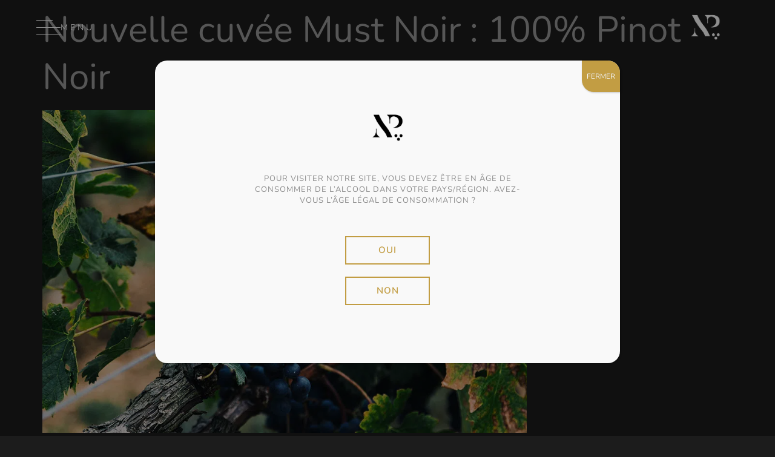

--- FILE ---
content_type: text/html; charset=UTF-8
request_url: https://domaine-np.com/category/non-classe/
body_size: 18233
content:
<!doctype html>
<html lang="fr-FR">
<head>
	<meta charset="UTF-8">
	<meta name="viewport" content="width=device-width, initial-scale=1">
	<link rel="profile" href="https://gmpg.org/xfn/11">
	<meta name='robots' content='index, follow, max-image-preview:large, max-snippet:-1, max-video-preview:-1' />
<script id="cookieyes" type="text/javascript" src="https://cdn-cookieyes.com/client_data/1e739577132723611843f911/script.js"></script>
	<!-- This site is optimized with the Yoast SEO plugin v26.7 - https://yoast.com/wordpress/plugins/seo/ -->
	<title>Archives des Non classé - Domaine Nicolo Paradis</title>
	<link rel="canonical" href="https://domaine-np.com/category/non-classe/" />
	<meta property="og:locale" content="fr_FR" />
	<meta property="og:type" content="article" />
	<meta property="og:title" content="Archives des Non classé - Domaine Nicolo Paradis" />
	<meta property="og:url" content="https://domaine-np.com/category/non-classe/" />
	<meta property="og:site_name" content="Domaine Nicolo Paradis" />
	<meta name="twitter:card" content="summary_large_image" />
	<script type="application/ld+json" class="yoast-schema-graph">{"@context":"https://schema.org","@graph":[{"@type":"CollectionPage","@id":"https://domaine-np.com/category/non-classe/","url":"https://domaine-np.com/category/non-classe/","name":"Archives des Non classé - Domaine Nicolo Paradis","isPartOf":{"@id":"https://domaine-np.com/#website"},"primaryImageOfPage":{"@id":"https://domaine-np.com/category/non-classe/#primaryimage"},"image":{"@id":"https://domaine-np.com/category/non-classe/#primaryimage"},"thumbnailUrl":"https://domaine-np.com/wp-content/uploads/2023/11/al-elmes-QTgOjDCiJEo-unsplash1.jpg","breadcrumb":{"@id":"https://domaine-np.com/category/non-classe/#breadcrumb"},"inLanguage":"fr-FR"},{"@type":"ImageObject","inLanguage":"fr-FR","@id":"https://domaine-np.com/category/non-classe/#primaryimage","url":"https://domaine-np.com/wp-content/uploads/2023/11/al-elmes-QTgOjDCiJEo-unsplash1.jpg","contentUrl":"https://domaine-np.com/wp-content/uploads/2023/11/al-elmes-QTgOjDCiJEo-unsplash1.jpg","width":1000,"height":667,"caption":"Nouvelle cuvée - Must Noir : 100% Pinot Noir"},{"@type":"BreadcrumbList","@id":"https://domaine-np.com/category/non-classe/#breadcrumb","itemListElement":[{"@type":"ListItem","position":1,"name":"Accueil","item":"https://domaine-np.com/"},{"@type":"ListItem","position":2,"name":"Non classé"}]},{"@type":"WebSite","@id":"https://domaine-np.com/#website","url":"https://domaine-np.com/","name":"Domaine Nicolo Paradis","description":"","publisher":{"@id":"https://domaine-np.com/#organization"},"potentialAction":[{"@type":"SearchAction","target":{"@type":"EntryPoint","urlTemplate":"https://domaine-np.com/?s={search_term_string}"},"query-input":{"@type":"PropertyValueSpecification","valueRequired":true,"valueName":"search_term_string"}}],"inLanguage":"fr-FR"},{"@type":"Organization","@id":"https://domaine-np.com/#organization","name":"Domaine Nicolo Paradis","url":"https://domaine-np.com/","logo":{"@type":"ImageObject","inLanguage":"fr-FR","@id":"https://domaine-np.com/#/schema/logo/image/","url":"https://domaine-np.com/wp-content/uploads/2023/11/cropped-logo-noir.png","contentUrl":"https://domaine-np.com/wp-content/uploads/2023/11/cropped-logo-noir.png","width":384,"height":336,"caption":"Domaine Nicolo Paradis"},"image":{"@id":"https://domaine-np.com/#/schema/logo/image/"}}]}</script>
	<!-- / Yoast SEO plugin. -->


<link rel='dns-prefetch' href='//domaine-np.com' />
<link rel="alternate" type="application/rss+xml" title="Domaine Nicolo Paradis &raquo; Flux" href="https://domaine-np.com/feed/" />
<link rel="alternate" type="application/rss+xml" title="Domaine Nicolo Paradis &raquo; Flux des commentaires" href="https://domaine-np.com/comments/feed/" />
<link rel="alternate" type="application/rss+xml" title="Domaine Nicolo Paradis &raquo; Flux de la catégorie Non classé" href="https://domaine-np.com/category/non-classe/feed/" />
<style id='wp-img-auto-sizes-contain-inline-css'>
img:is([sizes=auto i],[sizes^="auto," i]){contain-intrinsic-size:3000px 1500px}
/*# sourceURL=wp-img-auto-sizes-contain-inline-css */
</style>
<style id='wp-emoji-styles-inline-css'>

	img.wp-smiley, img.emoji {
		display: inline !important;
		border: none !important;
		box-shadow: none !important;
		height: 1em !important;
		width: 1em !important;
		margin: 0 0.07em !important;
		vertical-align: -0.1em !important;
		background: none !important;
		padding: 0 !important;
	}
/*# sourceURL=wp-emoji-styles-inline-css */
</style>
<link rel='stylesheet' id='wp-block-library-css' href='https://domaine-np.com/wp-includes/css/dist/block-library/style.min.css?ver=6.9' media='all' />
<style id='classic-theme-styles-inline-css'>
/*! This file is auto-generated */
.wp-block-button__link{color:#fff;background-color:#32373c;border-radius:9999px;box-shadow:none;text-decoration:none;padding:calc(.667em + 2px) calc(1.333em + 2px);font-size:1.125em}.wp-block-file__button{background:#32373c;color:#fff;text-decoration:none}
/*# sourceURL=/wp-includes/css/classic-themes.min.css */
</style>
<link rel='stylesheet' id='wp-components-css' href='https://domaine-np.com/wp-includes/css/dist/components/style.min.css?ver=6.9' media='all' />
<link rel='stylesheet' id='wp-preferences-css' href='https://domaine-np.com/wp-includes/css/dist/preferences/style.min.css?ver=6.9' media='all' />
<link rel='stylesheet' id='wp-block-editor-css' href='https://domaine-np.com/wp-includes/css/dist/block-editor/style.min.css?ver=6.9' media='all' />
<link rel='stylesheet' id='popup-maker-block-library-style-css' href='https://domaine-np.com/wp-content/plugins/popup-maker/dist/packages/block-library-style.css?ver=dbea705cfafe089d65f1' media='all' />
<link rel='stylesheet' id='yith-wcan-shortcodes-css' href='https://domaine-np.com/wp-content/plugins/yith-woocommerce-ajax-navigation/assets/css/shortcodes.css?ver=5.16.0' media='all' />
<style id='yith-wcan-shortcodes-inline-css'>
:root{
	--yith-wcan-filters_colors_titles: #434343;
	--yith-wcan-filters_colors_background: #FFFFFF;
	--yith-wcan-filters_colors_accent: #A7144C;
	--yith-wcan-filters_colors_accent_r: 167;
	--yith-wcan-filters_colors_accent_g: 20;
	--yith-wcan-filters_colors_accent_b: 76;
	--yith-wcan-color_swatches_border_radius: 100%;
	--yith-wcan-color_swatches_size: 30px;
	--yith-wcan-labels_style_background: #FFFFFF;
	--yith-wcan-labels_style_background_hover: #A7144C;
	--yith-wcan-labels_style_background_active: #A7144C;
	--yith-wcan-labels_style_text: #434343;
	--yith-wcan-labels_style_text_hover: #FFFFFF;
	--yith-wcan-labels_style_text_active: #FFFFFF;
	--yith-wcan-anchors_style_text: #434343;
	--yith-wcan-anchors_style_text_hover: #A7144C;
	--yith-wcan-anchors_style_text_active: #A7144C;
}
/*# sourceURL=yith-wcan-shortcodes-inline-css */
</style>
<style id='global-styles-inline-css'>
:root{--wp--preset--aspect-ratio--square: 1;--wp--preset--aspect-ratio--4-3: 4/3;--wp--preset--aspect-ratio--3-4: 3/4;--wp--preset--aspect-ratio--3-2: 3/2;--wp--preset--aspect-ratio--2-3: 2/3;--wp--preset--aspect-ratio--16-9: 16/9;--wp--preset--aspect-ratio--9-16: 9/16;--wp--preset--color--black: #000000;--wp--preset--color--cyan-bluish-gray: #abb8c3;--wp--preset--color--white: #ffffff;--wp--preset--color--pale-pink: #f78da7;--wp--preset--color--vivid-red: #cf2e2e;--wp--preset--color--luminous-vivid-orange: #ff6900;--wp--preset--color--luminous-vivid-amber: #fcb900;--wp--preset--color--light-green-cyan: #7bdcb5;--wp--preset--color--vivid-green-cyan: #00d084;--wp--preset--color--pale-cyan-blue: #8ed1fc;--wp--preset--color--vivid-cyan-blue: #0693e3;--wp--preset--color--vivid-purple: #9b51e0;--wp--preset--gradient--vivid-cyan-blue-to-vivid-purple: linear-gradient(135deg,rgb(6,147,227) 0%,rgb(155,81,224) 100%);--wp--preset--gradient--light-green-cyan-to-vivid-green-cyan: linear-gradient(135deg,rgb(122,220,180) 0%,rgb(0,208,130) 100%);--wp--preset--gradient--luminous-vivid-amber-to-luminous-vivid-orange: linear-gradient(135deg,rgb(252,185,0) 0%,rgb(255,105,0) 100%);--wp--preset--gradient--luminous-vivid-orange-to-vivid-red: linear-gradient(135deg,rgb(255,105,0) 0%,rgb(207,46,46) 100%);--wp--preset--gradient--very-light-gray-to-cyan-bluish-gray: linear-gradient(135deg,rgb(238,238,238) 0%,rgb(169,184,195) 100%);--wp--preset--gradient--cool-to-warm-spectrum: linear-gradient(135deg,rgb(74,234,220) 0%,rgb(151,120,209) 20%,rgb(207,42,186) 40%,rgb(238,44,130) 60%,rgb(251,105,98) 80%,rgb(254,248,76) 100%);--wp--preset--gradient--blush-light-purple: linear-gradient(135deg,rgb(255,206,236) 0%,rgb(152,150,240) 100%);--wp--preset--gradient--blush-bordeaux: linear-gradient(135deg,rgb(254,205,165) 0%,rgb(254,45,45) 50%,rgb(107,0,62) 100%);--wp--preset--gradient--luminous-dusk: linear-gradient(135deg,rgb(255,203,112) 0%,rgb(199,81,192) 50%,rgb(65,88,208) 100%);--wp--preset--gradient--pale-ocean: linear-gradient(135deg,rgb(255,245,203) 0%,rgb(182,227,212) 50%,rgb(51,167,181) 100%);--wp--preset--gradient--electric-grass: linear-gradient(135deg,rgb(202,248,128) 0%,rgb(113,206,126) 100%);--wp--preset--gradient--midnight: linear-gradient(135deg,rgb(2,3,129) 0%,rgb(40,116,252) 100%);--wp--preset--font-size--small: 13px;--wp--preset--font-size--medium: 20px;--wp--preset--font-size--large: 36px;--wp--preset--font-size--x-large: 42px;--wp--preset--spacing--20: 0.44rem;--wp--preset--spacing--30: 0.67rem;--wp--preset--spacing--40: 1rem;--wp--preset--spacing--50: 1.5rem;--wp--preset--spacing--60: 2.25rem;--wp--preset--spacing--70: 3.38rem;--wp--preset--spacing--80: 5.06rem;--wp--preset--shadow--natural: 6px 6px 9px rgba(0, 0, 0, 0.2);--wp--preset--shadow--deep: 12px 12px 50px rgba(0, 0, 0, 0.4);--wp--preset--shadow--sharp: 6px 6px 0px rgba(0, 0, 0, 0.2);--wp--preset--shadow--outlined: 6px 6px 0px -3px rgb(255, 255, 255), 6px 6px rgb(0, 0, 0);--wp--preset--shadow--crisp: 6px 6px 0px rgb(0, 0, 0);}:where(.is-layout-flex){gap: 0.5em;}:where(.is-layout-grid){gap: 0.5em;}body .is-layout-flex{display: flex;}.is-layout-flex{flex-wrap: wrap;align-items: center;}.is-layout-flex > :is(*, div){margin: 0;}body .is-layout-grid{display: grid;}.is-layout-grid > :is(*, div){margin: 0;}:where(.wp-block-columns.is-layout-flex){gap: 2em;}:where(.wp-block-columns.is-layout-grid){gap: 2em;}:where(.wp-block-post-template.is-layout-flex){gap: 1.25em;}:where(.wp-block-post-template.is-layout-grid){gap: 1.25em;}.has-black-color{color: var(--wp--preset--color--black) !important;}.has-cyan-bluish-gray-color{color: var(--wp--preset--color--cyan-bluish-gray) !important;}.has-white-color{color: var(--wp--preset--color--white) !important;}.has-pale-pink-color{color: var(--wp--preset--color--pale-pink) !important;}.has-vivid-red-color{color: var(--wp--preset--color--vivid-red) !important;}.has-luminous-vivid-orange-color{color: var(--wp--preset--color--luminous-vivid-orange) !important;}.has-luminous-vivid-amber-color{color: var(--wp--preset--color--luminous-vivid-amber) !important;}.has-light-green-cyan-color{color: var(--wp--preset--color--light-green-cyan) !important;}.has-vivid-green-cyan-color{color: var(--wp--preset--color--vivid-green-cyan) !important;}.has-pale-cyan-blue-color{color: var(--wp--preset--color--pale-cyan-blue) !important;}.has-vivid-cyan-blue-color{color: var(--wp--preset--color--vivid-cyan-blue) !important;}.has-vivid-purple-color{color: var(--wp--preset--color--vivid-purple) !important;}.has-black-background-color{background-color: var(--wp--preset--color--black) !important;}.has-cyan-bluish-gray-background-color{background-color: var(--wp--preset--color--cyan-bluish-gray) !important;}.has-white-background-color{background-color: var(--wp--preset--color--white) !important;}.has-pale-pink-background-color{background-color: var(--wp--preset--color--pale-pink) !important;}.has-vivid-red-background-color{background-color: var(--wp--preset--color--vivid-red) !important;}.has-luminous-vivid-orange-background-color{background-color: var(--wp--preset--color--luminous-vivid-orange) !important;}.has-luminous-vivid-amber-background-color{background-color: var(--wp--preset--color--luminous-vivid-amber) !important;}.has-light-green-cyan-background-color{background-color: var(--wp--preset--color--light-green-cyan) !important;}.has-vivid-green-cyan-background-color{background-color: var(--wp--preset--color--vivid-green-cyan) !important;}.has-pale-cyan-blue-background-color{background-color: var(--wp--preset--color--pale-cyan-blue) !important;}.has-vivid-cyan-blue-background-color{background-color: var(--wp--preset--color--vivid-cyan-blue) !important;}.has-vivid-purple-background-color{background-color: var(--wp--preset--color--vivid-purple) !important;}.has-black-border-color{border-color: var(--wp--preset--color--black) !important;}.has-cyan-bluish-gray-border-color{border-color: var(--wp--preset--color--cyan-bluish-gray) !important;}.has-white-border-color{border-color: var(--wp--preset--color--white) !important;}.has-pale-pink-border-color{border-color: var(--wp--preset--color--pale-pink) !important;}.has-vivid-red-border-color{border-color: var(--wp--preset--color--vivid-red) !important;}.has-luminous-vivid-orange-border-color{border-color: var(--wp--preset--color--luminous-vivid-orange) !important;}.has-luminous-vivid-amber-border-color{border-color: var(--wp--preset--color--luminous-vivid-amber) !important;}.has-light-green-cyan-border-color{border-color: var(--wp--preset--color--light-green-cyan) !important;}.has-vivid-green-cyan-border-color{border-color: var(--wp--preset--color--vivid-green-cyan) !important;}.has-pale-cyan-blue-border-color{border-color: var(--wp--preset--color--pale-cyan-blue) !important;}.has-vivid-cyan-blue-border-color{border-color: var(--wp--preset--color--vivid-cyan-blue) !important;}.has-vivid-purple-border-color{border-color: var(--wp--preset--color--vivid-purple) !important;}.has-vivid-cyan-blue-to-vivid-purple-gradient-background{background: var(--wp--preset--gradient--vivid-cyan-blue-to-vivid-purple) !important;}.has-light-green-cyan-to-vivid-green-cyan-gradient-background{background: var(--wp--preset--gradient--light-green-cyan-to-vivid-green-cyan) !important;}.has-luminous-vivid-amber-to-luminous-vivid-orange-gradient-background{background: var(--wp--preset--gradient--luminous-vivid-amber-to-luminous-vivid-orange) !important;}.has-luminous-vivid-orange-to-vivid-red-gradient-background{background: var(--wp--preset--gradient--luminous-vivid-orange-to-vivid-red) !important;}.has-very-light-gray-to-cyan-bluish-gray-gradient-background{background: var(--wp--preset--gradient--very-light-gray-to-cyan-bluish-gray) !important;}.has-cool-to-warm-spectrum-gradient-background{background: var(--wp--preset--gradient--cool-to-warm-spectrum) !important;}.has-blush-light-purple-gradient-background{background: var(--wp--preset--gradient--blush-light-purple) !important;}.has-blush-bordeaux-gradient-background{background: var(--wp--preset--gradient--blush-bordeaux) !important;}.has-luminous-dusk-gradient-background{background: var(--wp--preset--gradient--luminous-dusk) !important;}.has-pale-ocean-gradient-background{background: var(--wp--preset--gradient--pale-ocean) !important;}.has-electric-grass-gradient-background{background: var(--wp--preset--gradient--electric-grass) !important;}.has-midnight-gradient-background{background: var(--wp--preset--gradient--midnight) !important;}.has-small-font-size{font-size: var(--wp--preset--font-size--small) !important;}.has-medium-font-size{font-size: var(--wp--preset--font-size--medium) !important;}.has-large-font-size{font-size: var(--wp--preset--font-size--large) !important;}.has-x-large-font-size{font-size: var(--wp--preset--font-size--x-large) !important;}
:where(.wp-block-post-template.is-layout-flex){gap: 1.25em;}:where(.wp-block-post-template.is-layout-grid){gap: 1.25em;}
:where(.wp-block-term-template.is-layout-flex){gap: 1.25em;}:where(.wp-block-term-template.is-layout-grid){gap: 1.25em;}
:where(.wp-block-columns.is-layout-flex){gap: 2em;}:where(.wp-block-columns.is-layout-grid){gap: 2em;}
:root :where(.wp-block-pullquote){font-size: 1.5em;line-height: 1.6;}
/*# sourceURL=global-styles-inline-css */
</style>
<link rel='stylesheet' id='contact-form-7-css' href='https://domaine-np.com/wp-content/plugins/contact-form-7/includes/css/styles.css?ver=6.1.4' media='all' />
<link rel='stylesheet' id='woocommerce-layout-css' href='https://domaine-np.com/wp-content/plugins/woocommerce/assets/css/woocommerce-layout.css?ver=10.4.3' media='all' />
<link rel='stylesheet' id='woocommerce-smallscreen-css' href='https://domaine-np.com/wp-content/plugins/woocommerce/assets/css/woocommerce-smallscreen.css?ver=10.4.3' media='only screen and (max-width: 768px)' />
<link rel='stylesheet' id='woocommerce-general-css' href='https://domaine-np.com/wp-content/plugins/woocommerce/assets/css/woocommerce.css?ver=10.4.3' media='all' />
<style id='woocommerce-inline-inline-css'>
.woocommerce form .form-row .required { visibility: visible; }
/*# sourceURL=woocommerce-inline-inline-css */
</style>
<link rel='stylesheet' id='hello-elementor-css' href='https://domaine-np.com/wp-content/themes/hello-elementor/style.min.css?ver=2.9.0' media='all' />
<link rel='stylesheet' id='hello-elementor-theme-style-css' href='https://domaine-np.com/wp-content/themes/hello-elementor/theme.min.css?ver=2.9.0' media='all' />
<link rel='stylesheet' id='elementor-frontend-css' href='https://domaine-np.com/wp-content/plugins/elementor/assets/css/frontend.min.css?ver=3.34.1' media='all' />
<link rel='stylesheet' id='elementor-post-23-css' href='https://domaine-np.com/wp-content/uploads/elementor/css/post-23.css?ver=1768659476' media='all' />
<link rel='stylesheet' id='widget-icon-box-css' href='https://domaine-np.com/wp-content/plugins/elementor/assets/css/widget-icon-box.min.css?ver=3.34.1' media='all' />
<link rel='stylesheet' id='widget-image-css' href='https://domaine-np.com/wp-content/plugins/elementor/assets/css/widget-image.min.css?ver=3.34.1' media='all' />
<link rel='stylesheet' id='e-sticky-css' href='https://domaine-np.com/wp-content/plugins/elementor-pro/assets/css/modules/sticky.min.css?ver=3.34.0' media='all' />
<link rel='stylesheet' id='widget-heading-css' href='https://domaine-np.com/wp-content/plugins/elementor/assets/css/widget-heading.min.css?ver=3.34.1' media='all' />
<link rel='stylesheet' id='widget-icon-list-css' href='https://domaine-np.com/wp-content/plugins/elementor/assets/css/widget-icon-list.min.css?ver=3.34.1' media='all' />
<link rel='stylesheet' id='widget-social-icons-css' href='https://domaine-np.com/wp-content/plugins/elementor/assets/css/widget-social-icons.min.css?ver=3.34.1' media='all' />
<link rel='stylesheet' id='e-apple-webkit-css' href='https://domaine-np.com/wp-content/plugins/elementor/assets/css/conditionals/apple-webkit.min.css?ver=3.34.1' media='all' />
<link rel='stylesheet' id='e-popup-css' href='https://domaine-np.com/wp-content/plugins/elementor-pro/assets/css/conditionals/popup.min.css?ver=3.34.0' media='all' />
<link rel='stylesheet' id='e-animation-fadeInDown-css' href='https://domaine-np.com/wp-content/plugins/elementor/assets/lib/animations/styles/fadeInDown.min.css?ver=3.34.1' media='all' />
<link rel='stylesheet' id='widget-nav-menu-css' href='https://domaine-np.com/wp-content/plugins/elementor-pro/assets/css/widget-nav-menu.min.css?ver=3.34.0' media='all' />
<link rel='stylesheet' id='widget-spacer-css' href='https://domaine-np.com/wp-content/plugins/elementor/assets/css/widget-spacer.min.css?ver=3.34.1' media='all' />
<link rel='stylesheet' id='elementor-post-102-css' href='https://domaine-np.com/wp-content/uploads/elementor/css/post-102.css?ver=1768659476' media='all' />
<link rel='stylesheet' id='elementor-post-39-css' href='https://domaine-np.com/wp-content/uploads/elementor/css/post-39.css?ver=1768659476' media='all' />
<link rel='stylesheet' id='elementor-post-2074-css' href='https://domaine-np.com/wp-content/uploads/elementor/css/post-2074.css?ver=1768659476' media='all' />
<link rel='stylesheet' id='elementor-post-1480-css' href='https://domaine-np.com/wp-content/uploads/elementor/css/post-1480.css?ver=1768659476' media='all' />
<link rel='stylesheet' id='elementor-post-42-css' href='https://domaine-np.com/wp-content/uploads/elementor/css/post-42.css?ver=1768659476' media='all' />
<link rel='stylesheet' id='popup-maker-site-css' href='//domaine-np.com/wp-content/uploads/pum/pum-site-styles.css?generated=1755181132&#038;ver=1.21.5' media='all' />
<link rel='stylesheet' id='hello-elementor-child-style-css' href='https://domaine-np.com/wp-content/themes/hello-elementor-child/style.css?ver=2.0.0' media='all' />
<link rel='stylesheet' id='elementor-gf-local-nunito-css' href='https://domaine-np.com/wp-content/uploads/elementor/google-fonts/css/nunito.css?ver=1742221080' media='all' />
<link rel='stylesheet' id='elementor-gf-local-robotoslab-css' href='https://domaine-np.com/wp-content/uploads/elementor/google-fonts/css/robotoslab.css?ver=1742221083' media='all' />
<script src="https://domaine-np.com/wp-includes/js/jquery/jquery.min.js?ver=3.7.1" id="jquery-core-js"></script>
<script src="https://domaine-np.com/wp-includes/js/jquery/jquery-migrate.min.js?ver=3.4.1" id="jquery-migrate-js"></script>
<script src="https://domaine-np.com/wp-content/plugins/woocommerce/assets/js/jquery-blockui/jquery.blockUI.min.js?ver=2.7.0-wc.10.4.3" id="wc-jquery-blockui-js" defer data-wp-strategy="defer"></script>
<script id="wc-add-to-cart-js-extra">
var wc_add_to_cart_params = {"ajax_url":"/wp-admin/admin-ajax.php","wc_ajax_url":"/?wc-ajax=%%endpoint%%","i18n_view_cart":"Voir le panier","cart_url":"https://domaine-np.com/?page_id=14","is_cart":"","cart_redirect_after_add":"no"};
//# sourceURL=wc-add-to-cart-js-extra
</script>
<script src="https://domaine-np.com/wp-content/plugins/woocommerce/assets/js/frontend/add-to-cart.min.js?ver=10.4.3" id="wc-add-to-cart-js" defer data-wp-strategy="defer"></script>
<script src="https://domaine-np.com/wp-content/plugins/woocommerce/assets/js/js-cookie/js.cookie.min.js?ver=2.1.4-wc.10.4.3" id="wc-js-cookie-js" defer data-wp-strategy="defer"></script>
<script id="woocommerce-js-extra">
var woocommerce_params = {"ajax_url":"/wp-admin/admin-ajax.php","wc_ajax_url":"/?wc-ajax=%%endpoint%%","i18n_password_show":"Afficher le mot de passe","i18n_password_hide":"Masquer le mot de passe"};
//# sourceURL=woocommerce-js-extra
</script>
<script src="https://domaine-np.com/wp-content/plugins/woocommerce/assets/js/frontend/woocommerce.min.js?ver=10.4.3" id="woocommerce-js" defer data-wp-strategy="defer"></script>
<link rel="https://api.w.org/" href="https://domaine-np.com/wp-json/" /><link rel="alternate" title="JSON" type="application/json" href="https://domaine-np.com/wp-json/wp/v2/categories/1" /><link rel="EditURI" type="application/rsd+xml" title="RSD" href="https://domaine-np.com/xmlrpc.php?rsd" />
<meta name="generator" content="WordPress 6.9" />
<meta name="generator" content="WooCommerce 10.4.3" />
	<noscript><style>.woocommerce-product-gallery{ opacity: 1 !important; }</style></noscript>
	<meta name="generator" content="Elementor 3.34.1; features: e_font_icon_svg, additional_custom_breakpoints; settings: css_print_method-external, google_font-enabled, font_display-swap">
			<style>
				.e-con.e-parent:nth-of-type(n+4):not(.e-lazyloaded):not(.e-no-lazyload),
				.e-con.e-parent:nth-of-type(n+4):not(.e-lazyloaded):not(.e-no-lazyload) * {
					background-image: none !important;
				}
				@media screen and (max-height: 1024px) {
					.e-con.e-parent:nth-of-type(n+3):not(.e-lazyloaded):not(.e-no-lazyload),
					.e-con.e-parent:nth-of-type(n+3):not(.e-lazyloaded):not(.e-no-lazyload) * {
						background-image: none !important;
					}
				}
				@media screen and (max-height: 640px) {
					.e-con.e-parent:nth-of-type(n+2):not(.e-lazyloaded):not(.e-no-lazyload),
					.e-con.e-parent:nth-of-type(n+2):not(.e-lazyloaded):not(.e-no-lazyload) * {
						background-image: none !important;
					}
				}
			</style>
			<link rel="icon" href="https://domaine-np.com/wp-content/uploads/2023/11/cropped-logo-1-32x32.png" sizes="32x32" />
<link rel="icon" href="https://domaine-np.com/wp-content/uploads/2023/11/cropped-logo-1-192x192.png" sizes="192x192" />
<link rel="apple-touch-icon" href="https://domaine-np.com/wp-content/uploads/2023/11/cropped-logo-1-180x180.png" />
<meta name="msapplication-TileImage" content="https://domaine-np.com/wp-content/uploads/2023/11/cropped-logo-1-270x270.png" />
</head>
<body class="archive category category-non-classe category-1 wp-custom-logo wp-theme-hello-elementor wp-child-theme-hello-elementor-child theme-hello-elementor woocommerce-no-js yith-wcan-free elementor-default elementor-kit-23">


<a class="skip-link screen-reader-text" href="#content">Aller au contenu</a>

		<header data-elementor-type="header" data-elementor-id="102" class="elementor elementor-102 elementor-location-header" data-elementor-post-type="elementor_library">
					<header class="elementor-section elementor-top-section elementor-element elementor-element-f8b331b elementor-section-full_width elementor-hidden-mobile elementor-section-height-default elementor-section-height-default" data-id="f8b331b" data-element_type="section" data-settings="{&quot;sticky&quot;:&quot;top&quot;,&quot;sticky_effects_offset&quot;:150,&quot;animation&quot;:&quot;none&quot;,&quot;background_background&quot;:&quot;classic&quot;,&quot;sticky_on&quot;:[&quot;desktop&quot;,&quot;tablet&quot;,&quot;mobile&quot;],&quot;sticky_offset&quot;:0,&quot;sticky_anchor_link_offset&quot;:0}">
						<div class="elementor-container elementor-column-gap-default">
					<div class="elementor-column elementor-col-50 elementor-top-column elementor-element elementor-element-2ef84b48" data-id="2ef84b48" data-element_type="column">
			<div class="elementor-widget-wrap elementor-element-populated">
						<div class="elementor-element elementor-element-225df23b elementor-position-inline-start elementor-view-default elementor-mobile-position-block-start elementor-widget elementor-widget-icon-box" data-id="225df23b" data-element_type="widget" data-widget_type="icon-box.default">
				<div class="elementor-widget-container">
							<div class="elementor-icon-box-wrapper">

						<div class="elementor-icon-box-icon">
				<a href="#elementor-action%3Aaction%3Dpopup%3Aopen%26settings%3DeyJpZCI6IjQyIiwidG9nZ2xlIjpmYWxzZX0%3D" class="elementor-icon" tabindex="-1" aria-label="Menu">
				<svg xmlns="http://www.w3.org/2000/svg" xmlns:xlink="http://www.w3.org/1999/xlink" width="40px" height="40px" viewBox="0 -8 40 40"><path fill-rule="evenodd" fill="rgb(255, 255, 255)" d="M0.0,24.0 L0.0,23.0 L39.999,23.0 L39.999,24.0 L0.0,24.0 ZM0.0,12.0 L39.999,12.0 L39.999,12.999 L0.0,12.999 L0.0,12.0 ZM0.0,0.0 L26.956,0.0 L26.956,0.999 L0.0,0.999 L0.0,0.0 Z"></path></svg>				</a>
			</div>
			
						<div class="elementor-icon-box-content">

									<span class="elementor-icon-box-title">
						<a href="#elementor-action%3Aaction%3Dpopup%3Aopen%26settings%3DeyJpZCI6IjQyIiwidG9nZ2xlIjpmYWxzZX0%3D" >
							Menu						</a>
					</span>
				
				
			</div>
			
		</div>
						</div>
				</div>
					</div>
		</div>
				<div class="elementor-column elementor-col-50 elementor-top-column elementor-element elementor-element-3d62dd86" data-id="3d62dd86" data-element_type="column">
			<div class="elementor-widget-wrap elementor-element-populated">
						<div class="elementor-element elementor-element-381016ff elementor-widget elementor-widget-image" data-id="381016ff" data-element_type="widget" data-widget_type="image.default">
				<div class="elementor-widget-container">
																<a href="https://domaine-np.com">
							<img fetchpriority="high" width="286" height="237" src="https://domaine-np.com/wp-content/uploads/2023/11/Nicolo-Paradis.png" class="attachment-full size-full wp-image-131" alt="" />								</a>
															</div>
				</div>
					</div>
		</div>
					</div>
		</header>
				<header class="elementor-section elementor-top-section elementor-element elementor-element-7299fe8b elementor-section-full_width elementor-hidden-desktop elementor-hidden-tablet elementor-section-height-default elementor-section-height-default" data-id="7299fe8b" data-element_type="section" data-settings="{&quot;background_background&quot;:&quot;classic&quot;,&quot;sticky&quot;:&quot;top&quot;,&quot;sticky_on&quot;:[&quot;desktop&quot;,&quot;tablet&quot;,&quot;mobile&quot;],&quot;sticky_offset&quot;:0,&quot;sticky_effects_offset&quot;:0,&quot;sticky_anchor_link_offset&quot;:0}">
						<div class="elementor-container elementor-column-gap-default">
					<div class="elementor-column elementor-col-50 elementor-top-column elementor-element elementor-element-6797f887" data-id="6797f887" data-element_type="column">
			<div class="elementor-widget-wrap elementor-element-populated">
						<div class="elementor-element elementor-element-502db37c e-transform elementor-view-default elementor-widget elementor-widget-icon" data-id="502db37c" data-element_type="widget" data-settings="{&quot;_transform_translateX_effect&quot;:{&quot;unit&quot;:&quot;px&quot;,&quot;size&quot;:-4,&quot;sizes&quot;:[]},&quot;_transform_translateY_effect&quot;:{&quot;unit&quot;:&quot;px&quot;,&quot;size&quot;:11,&quot;sizes&quot;:[]},&quot;_transform_translateX_effect_mobile&quot;:{&quot;unit&quot;:&quot;px&quot;,&quot;size&quot;:0,&quot;sizes&quot;:[]},&quot;_transform_translateY_effect_mobile&quot;:{&quot;unit&quot;:&quot;px&quot;,&quot;size&quot;:4,&quot;sizes&quot;:[]},&quot;_transform_translateX_effect_tablet&quot;:{&quot;unit&quot;:&quot;px&quot;,&quot;size&quot;:&quot;&quot;,&quot;sizes&quot;:[]},&quot;_transform_translateY_effect_tablet&quot;:{&quot;unit&quot;:&quot;px&quot;,&quot;size&quot;:&quot;&quot;,&quot;sizes&quot;:[]}}" data-widget_type="icon.default">
				<div class="elementor-widget-container">
							<div class="elementor-icon-wrapper">
			<a class="elementor-icon" href="#elementor-action%3Aaction%3Dpopup%3Aopen%26settings%3DeyJpZCI6IjQyIiwidG9nZ2xlIjpmYWxzZX0%3D">
			<svg xmlns="http://www.w3.org/2000/svg" xmlns:xlink="http://www.w3.org/1999/xlink" width="40px" height="40px" viewBox="0 -8 40 40"><path fill-rule="evenodd" fill="rgb(255, 255, 255)" d="M0.0,24.0 L0.0,23.0 L39.999,23.0 L39.999,24.0 L0.0,24.0 ZM0.0,12.0 L39.999,12.0 L39.999,12.999 L0.0,12.999 L0.0,12.0 ZM0.0,0.0 L26.956,0.0 L26.956,0.999 L0.0,0.999 L0.0,0.0 Z"></path></svg>			</a>
		</div>
						</div>
				</div>
					</div>
		</div>
				<div class="elementor-column elementor-col-50 elementor-top-column elementor-element elementor-element-65f6987c" data-id="65f6987c" data-element_type="column">
			<div class="elementor-widget-wrap elementor-element-populated">
						<div class="elementor-element elementor-element-37270c5c elementor-widget elementor-widget-image" data-id="37270c5c" data-element_type="widget" data-widget_type="image.default">
				<div class="elementor-widget-container">
																<a href="https://domaine-np.com">
							<img fetchpriority="high" width="286" height="237" src="https://domaine-np.com/wp-content/uploads/2023/11/Nicolo-Paradis.png" class="attachment-full size-full wp-image-131" alt="" />								</a>
															</div>
				</div>
					</div>
		</div>
					</div>
		</header>
				</header>
		<main id="content" class="site-main">

			<header class="page-header">
			<h1 class="entry-title">Catégorie : <span>Non classé</span></h1>		</header>
	
	<div class="page-content">
					<article class="post">
				<h2 class="entry-title"><a href="https://domaine-np.com/nouvelle-cuvee-must-noir-100-pinot-noir/">Nouvelle cuvée Must Noir : 100% Pinot Noir</a></h2><a href="https://domaine-np.com/nouvelle-cuvee-must-noir-100-pinot-noir/"><picture class="attachment-large size-large wp-post-image" decoding="async">
<source type="image/webp" srcset="https://domaine-np.com/wp-content/uploads/2023/11/al-elmes-QTgOjDCiJEo-unsplash1.jpg.webp 1000w, https://domaine-np.com/wp-content/uploads/2023/11/al-elmes-QTgOjDCiJEo-unsplash1-300x200.jpg.webp 300w, https://domaine-np.com/wp-content/uploads/2023/11/al-elmes-QTgOjDCiJEo-unsplash1-768x512.jpg.webp 768w, https://domaine-np.com/wp-content/uploads/2023/11/al-elmes-QTgOjDCiJEo-unsplash1-600x400.jpg.webp 600w" sizes="(max-width: 800px) 100vw, 800px"/>
<img width="800" height="534" src="https://domaine-np.com/wp-content/uploads/2023/11/al-elmes-QTgOjDCiJEo-unsplash1.jpg" alt="Nouvelle cuvée - Must Noir : 100% Pinot Noir" decoding="async" srcset="https://domaine-np.com/wp-content/uploads/2023/11/al-elmes-QTgOjDCiJEo-unsplash1.jpg 1000w, https://domaine-np.com/wp-content/uploads/2023/11/al-elmes-QTgOjDCiJEo-unsplash1-300x200.jpg 300w, https://domaine-np.com/wp-content/uploads/2023/11/al-elmes-QTgOjDCiJEo-unsplash1-768x512.jpg 768w, https://domaine-np.com/wp-content/uploads/2023/11/al-elmes-QTgOjDCiJEo-unsplash1-600x400.jpg 600w" sizes="(max-width: 800px) 100vw, 800px"/>
</picture>
</a><p>Must Noir est le reflet de notre authentique terroir de la région de la COTE DES BAR sur lequel le PINOT NOIR est ROI. Située sur les hauteurs du village de Colombé-le-sec, la parcelle « Les Fleuriottes », exclusivement plantée en PINOT NOIR,  a été sélectionnée pour son exposition optimale. Sublime contraste entre grâce et rigueur, ce champagne rare, 100% pinot [&hellip;]</p>
			</article>
					<article class="post">
				<h2 class="entry-title"><a href="https://domaine-np.com/biere-artisanale/">La bière artisanale Nicolo &#038; Paradis</a></h2><a href="https://domaine-np.com/biere-artisanale/"><picture class="attachment-large size-large wp-post-image" decoding="async">
<source type="image/webp" srcset="https://domaine-np.com/wp-content/uploads/2023/10/bieres-nicolo-et-paradis-683x1024.jpg.webp 683w, https://domaine-np.com/wp-content/uploads/2023/10/bieres-nicolo-et-paradis-200x300.jpg.webp 200w, https://domaine-np.com/wp-content/uploads/2023/10/bieres-nicolo-et-paradis-768x1152.jpg.webp 768w, https://domaine-np.com/wp-content/uploads/2023/10/bieres-nicolo-et-paradis-600x900.jpg.webp 600w, https://domaine-np.com/wp-content/uploads/2023/10/bieres-nicolo-et-paradis.jpg.webp 1000w" sizes="(max-width: 683px) 100vw, 683px"/>
<img width="683" height="1024" src="https://domaine-np.com/wp-content/uploads/2023/10/bieres-nicolo-et-paradis-683x1024.jpg" alt="La bière artisanale Nicolo &amp; Paradis | Domaine NP" decoding="async" srcset="https://domaine-np.com/wp-content/uploads/2023/10/bieres-nicolo-et-paradis-683x1024.jpg 683w, https://domaine-np.com/wp-content/uploads/2023/10/bieres-nicolo-et-paradis-200x300.jpg 200w, https://domaine-np.com/wp-content/uploads/2023/10/bieres-nicolo-et-paradis-768x1152.jpg 768w, https://domaine-np.com/wp-content/uploads/2023/10/bieres-nicolo-et-paradis-600x900.jpg 600w, https://domaine-np.com/wp-content/uploads/2023/10/bieres-nicolo-et-paradis.jpg 1000w" sizes="(max-width: 683px) 100vw, 683px"/>
</picture>
</a><p>La bière artisanale après le champagne La maison de Champagne Nicolo &amp; Paradis a mis au point un projet ambitieux&nbsp;:&nbsp;créer une bière de prestige, la&nbsp;«&nbsp;Royale&nbsp;»,&nbsp;utilisant le même procédé de fabrication que celui utilisé pour le Champagne. Voici comment est née, en mai 2018, la brasserie artisanale Bulle de Paradis ! Venez découvrir nos bières artisanales, [&hellip;]</p>
			</article>
					<article class="post">
				<h2 class="entry-title"><a href="https://domaine-np.com/une-nouvelle-cuvee/">Une nouvelle cuvée de champagne Nicolo &#038; Paradis</a></h2><a href="https://domaine-np.com/une-nouvelle-cuvee/"><picture class="attachment-large size-large wp-post-image" decoding="async">
<source type="image/webp" srcset="https://domaine-np.com/wp-content/uploads/2023/11/bonaparte-mis-en-scene.jpg.webp 683w, https://domaine-np.com/wp-content/uploads/2023/11/bonaparte-mis-en-scene-200x300.jpg.webp 200w, https://domaine-np.com/wp-content/uploads/2023/11/bonaparte-mis-en-scene-600x900.jpg.webp 600w" sizes="(max-width: 683px) 100vw, 683px"/>
<img width="683" height="1024" src="https://domaine-np.com/wp-content/uploads/2023/11/bonaparte-mis-en-scene.jpg" alt="Cuvée Bonaparte - Champagne Nicolo &amp; Paradis" decoding="async" srcset="https://domaine-np.com/wp-content/uploads/2023/11/bonaparte-mis-en-scene.jpg 683w, https://domaine-np.com/wp-content/uploads/2023/11/bonaparte-mis-en-scene-200x300.jpg 200w, https://domaine-np.com/wp-content/uploads/2023/11/bonaparte-mis-en-scene-600x900.jpg 600w" sizes="(max-width: 683px) 100vw, 683px"/>
</picture>
</a><p>En partenariat avec le&nbsp;musée Napoléon de&nbsp;Brienne, nous avons crée un nouvel habillage La Cuvée Bonaparte&nbsp;est disponible et en vente dans notre caveau à Arsonval et au musée</p>
			</article>
			</div>

	
	
</main>
		<footer data-elementor-type="footer" data-elementor-id="39" class="elementor elementor-39 elementor-location-footer" data-elementor-post-type="elementor_library">
					<section class="elementor-section elementor-top-section elementor-element elementor-element-4e266870 elementor-section-boxed elementor-section-height-default elementor-section-height-default" data-id="4e266870" data-element_type="section" data-settings="{&quot;background_background&quot;:&quot;classic&quot;}">
						<div class="elementor-container elementor-column-gap-no">
					<div class="elementor-column elementor-col-100 elementor-top-column elementor-element elementor-element-7a66ab3c" data-id="7a66ab3c" data-element_type="column">
			<div class="elementor-widget-wrap elementor-element-populated">
						<section class="elementor-section elementor-inner-section elementor-element elementor-element-2a2e8a31 elementor-section-full_width elementor-section-height-default elementor-section-height-default" data-id="2a2e8a31" data-element_type="section">
						<div class="elementor-container elementor-column-gap-default">
					<div class="elementor-column elementor-col-33 elementor-inner-column elementor-element elementor-element-56786943" data-id="56786943" data-element_type="column">
			<div class="elementor-widget-wrap elementor-element-populated">
						<div class="elementor-element elementor-element-fb2c9bb elementor-widget elementor-widget-heading" data-id="fb2c9bb" data-element_type="widget" data-widget_type="heading.default">
				<div class="elementor-widget-container">
					<h2 class="elementor-heading-title elementor-size-default">Coordonnées</h2>				</div>
				</div>
				<div class="elementor-element elementor-element-4f45f8c elementor-widget elementor-widget-text-editor" data-id="4f45f8c" data-element_type="widget" data-widget_type="text-editor.default">
				<div class="elementor-widget-container">
									<p>6 RUE DU DÉSERT</p><p>10200 ARSONVAL</p><p><a href="tel:+33(0)325273057">+33 (0)3 25 27 30 57</a></p><p><a href="/cdn-cgi/l/email-protection" class="__cf_email__" data-cfemail="f89c97959991969dd69688b89f95999194d69b9795">[email&#160;protected]</a></p>								</div>
				</div>
					</div>
		</div>
				<div class="elementor-column elementor-col-33 elementor-inner-column elementor-element elementor-element-4d6ccb77" data-id="4d6ccb77" data-element_type="column">
			<div class="elementor-widget-wrap elementor-element-populated">
						<div class="elementor-element elementor-element-41d4296 elementor-widget elementor-widget-heading" data-id="41d4296" data-element_type="widget" data-widget_type="heading.default">
				<div class="elementor-widget-container">
					<h2 class="elementor-heading-title elementor-size-default">Navigation</h2>				</div>
				</div>
				<div class="elementor-element elementor-element-472bf920 elementor-align-start elementor-mobile-align-center elementor-icon-list--layout-traditional elementor-list-item-link-full_width elementor-widget elementor-widget-icon-list" data-id="472bf920" data-element_type="widget" data-widget_type="icon-list.default">
				<div class="elementor-widget-container">
							<ul class="elementor-icon-list-items">
							<li class="elementor-icon-list-item">
											<a href="https://domaine-np.com/">

											<span class="elementor-icon-list-text">Accueil</span>
											</a>
									</li>
								<li class="elementor-icon-list-item">
											<a href="https://domaine-np.com/art-du-champagne/">

											<span class="elementor-icon-list-text">Savoir faire</span>
											</a>
									</li>
								<li class="elementor-icon-list-item">
											<a href="https://domaine-np.com/champagnes/">

											<span class="elementor-icon-list-text">Champagnes</span>
											</a>
									</li>
								<li class="elementor-icon-list-item">
											<a href="https://domaine-np.com/spiritueux/">

											<span class="elementor-icon-list-text">Spiritueux</span>
											</a>
									</li>
						</ul>
						</div>
				</div>
					</div>
		</div>
				<div class="elementor-column elementor-col-33 elementor-inner-column elementor-element elementor-element-67777095" data-id="67777095" data-element_type="column">
			<div class="elementor-widget-wrap elementor-element-populated">
						<div class="elementor-element elementor-element-74c33c4 elementor-widget elementor-widget-heading" data-id="74c33c4" data-element_type="widget" data-widget_type="heading.default">
				<div class="elementor-widget-container">
					<h2 class="elementor-heading-title elementor-size-default">Réseaux sociaux</h2>				</div>
				</div>
				<div class="elementor-element elementor-element-64907715 e-grid-align-mobile-center elementor-shape-rounded elementor-grid-0 e-grid-align-center elementor-widget elementor-widget-social-icons" data-id="64907715" data-element_type="widget" data-widget_type="social-icons.default">
				<div class="elementor-widget-container">
							<div class="elementor-social-icons-wrapper elementor-grid" role="list">
							<span class="elementor-grid-item" role="listitem">
					<a class="elementor-icon elementor-social-icon elementor-social-icon-facebook elementor-repeater-item-3662919" href="https://www.facebook.com/Domaine.Nicolo.Paradis/" target="_blank">
						<span class="elementor-screen-only">Facebook</span>
						<svg aria-hidden="true" class="e-font-icon-svg e-fab-facebook" viewBox="0 0 512 512" xmlns="http://www.w3.org/2000/svg"><path d="M504 256C504 119 393 8 256 8S8 119 8 256c0 123.78 90.69 226.38 209.25 245V327.69h-63V256h63v-54.64c0-62.15 37-96.48 93.67-96.48 27.14 0 55.52 4.84 55.52 4.84v61h-31.28c-30.8 0-40.41 19.12-40.41 38.73V256h68.78l-11 71.69h-57.78V501C413.31 482.38 504 379.78 504 256z"></path></svg>					</a>
				</span>
							<span class="elementor-grid-item" role="listitem">
					<a class="elementor-icon elementor-social-icon elementor-social-icon-instagram elementor-repeater-item-a1cc91c" href="https://www.instagram.com/domainenp" target="_blank">
						<span class="elementor-screen-only">Instagram</span>
						<svg aria-hidden="true" class="e-font-icon-svg e-fab-instagram" viewBox="0 0 448 512" xmlns="http://www.w3.org/2000/svg"><path d="M224.1 141c-63.6 0-114.9 51.3-114.9 114.9s51.3 114.9 114.9 114.9S339 319.5 339 255.9 287.7 141 224.1 141zm0 189.6c-41.1 0-74.7-33.5-74.7-74.7s33.5-74.7 74.7-74.7 74.7 33.5 74.7 74.7-33.6 74.7-74.7 74.7zm146.4-194.3c0 14.9-12 26.8-26.8 26.8-14.9 0-26.8-12-26.8-26.8s12-26.8 26.8-26.8 26.8 12 26.8 26.8zm76.1 27.2c-1.7-35.9-9.9-67.7-36.2-93.9-26.2-26.2-58-34.4-93.9-36.2-37-2.1-147.9-2.1-184.9 0-35.8 1.7-67.6 9.9-93.9 36.1s-34.4 58-36.2 93.9c-2.1 37-2.1 147.9 0 184.9 1.7 35.9 9.9 67.7 36.2 93.9s58 34.4 93.9 36.2c37 2.1 147.9 2.1 184.9 0 35.9-1.7 67.7-9.9 93.9-36.2 26.2-26.2 34.4-58 36.2-93.9 2.1-37 2.1-147.8 0-184.8zM398.8 388c-7.8 19.6-22.9 34.7-42.6 42.6-29.5 11.7-99.5 9-132.1 9s-102.7 2.6-132.1-9c-19.6-7.8-34.7-22.9-42.6-42.6-11.7-29.5-9-99.5-9-132.1s-2.6-102.7 9-132.1c7.8-19.6 22.9-34.7 42.6-42.6 29.5-11.7 99.5-9 132.1-9s102.7-2.6 132.1 9c19.6 7.8 34.7 22.9 42.6 42.6 11.7 29.5 9 99.5 9 132.1s2.7 102.7-9 132.1z"></path></svg>					</a>
				</span>
					</div>
						</div>
				</div>
				<div class="elementor-element elementor-element-5eacea0 elementor-align-center elementor-tablet-align-center elementor-mobile-align-center elementor-widget-tablet__width-initial elementor-widget elementor-widget-button" data-id="5eacea0" data-element_type="widget" data-widget_type="button.default">
				<div class="elementor-widget-container">
									<div class="elementor-button-wrapper">
					<a class="elementor-button elementor-button-link elementor-size-sm" href="https://domaine-np.com/contact/">
						<span class="elementor-button-content-wrapper">
									<span class="elementor-button-text">contact</span>
					</span>
					</a>
				</div>
								</div>
				</div>
					</div>
		</div>
					</div>
		</section>
					</div>
		</div>
					</div>
		</section>
		<div class="elementor-element elementor-element-9bd9176 e-flex e-con-boxed e-con e-parent" data-id="9bd9176" data-element_type="container" data-settings="{&quot;background_background&quot;:&quot;classic&quot;}">
					<div class="e-con-inner">
				<div class="elementor-element elementor-element-e0a5aa7 elementor-widget elementor-widget-text-editor" data-id="e0a5aa7" data-element_type="widget" data-widget_type="text-editor.default">
				<div class="elementor-widget-container">
									<p>Champagne nicolo &amp; paradis | <a href="https://domaine-np.com/wp-content/uploads/2023/11/Politique-de-confidentialite-clients-RGPD-2018.pdf" target="_blank" rel="noopener">confidentialité</a> | <a href="https://domaine-np.com/politique-des-cookies/">cookies</a> | <a href="https://domaine-np.com/mentions-legales/">mentions légales</a> | <a href="http://impaakt.fr" target="_blank" rel="noopener">création &amp; refonte</a> : impaakt</p>								</div>
				</div>
					</div>
				</div>
				</footer>
		
<script data-cfasync="false" src="/cdn-cgi/scripts/5c5dd728/cloudflare-static/email-decode.min.js"></script><script type="speculationrules">
{"prefetch":[{"source":"document","where":{"and":[{"href_matches":"/*"},{"not":{"href_matches":["/wp-*.php","/wp-admin/*","/wp-content/uploads/*","/wp-content/*","/wp-content/plugins/*","/wp-content/themes/hello-elementor-child/*","/wp-content/themes/hello-elementor/*","/*\\?(.+)"]}},{"not":{"selector_matches":"a[rel~=\"nofollow\"]"}},{"not":{"selector_matches":".no-prefetch, .no-prefetch a"}}]},"eagerness":"conservative"}]}
</script>

		<!-- GA Google Analytics @ https://m0n.co/ga -->
		<script async src="https://www.googletagmanager.com/gtag/js?id=G-RJTV5TQWVY"></script>
		<script>
			window.dataLayer = window.dataLayer || [];
			function gtag(){dataLayer.push(arguments);}
			gtag('js', new Date());
			gtag('config', 'G-RJTV5TQWVY');
		</script>

	<div 
	id="pum-2068" 
	role="dialog" 
	aria-modal="false"
	class="pum pum-overlay pum-theme-2059 pum-theme-theme-par-defaut popmake-overlay auto_open click_open" 
	data-popmake="{&quot;id&quot;:2068,&quot;slug&quot;:&quot;age-legale&quot;,&quot;theme_id&quot;:2059,&quot;cookies&quot;:[{&quot;event&quot;:&quot;on_popup_close&quot;,&quot;settings&quot;:{&quot;name&quot;:&quot;pum-2068&quot;,&quot;key&quot;:&quot;&quot;,&quot;session&quot;:false,&quot;path&quot;:&quot;1&quot;,&quot;time&quot;:&quot;1 month&quot;}}],&quot;triggers&quot;:[{&quot;type&quot;:&quot;auto_open&quot;,&quot;settings&quot;:{&quot;cookie_name&quot;:[&quot;pum-2068&quot;],&quot;delay&quot;:&quot;10&quot;}},{&quot;type&quot;:&quot;click_open&quot;,&quot;settings&quot;:{&quot;extra_selectors&quot;:&quot;&quot;,&quot;cookie_name&quot;:null}}],&quot;mobile_disabled&quot;:null,&quot;tablet_disabled&quot;:null,&quot;meta&quot;:{&quot;display&quot;:{&quot;stackable&quot;:false,&quot;overlay_disabled&quot;:false,&quot;scrollable_content&quot;:false,&quot;disable_reposition&quot;:false,&quot;size&quot;:&quot;medium&quot;,&quot;responsive_min_width&quot;:&quot;0%&quot;,&quot;responsive_min_width_unit&quot;:false,&quot;responsive_max_width&quot;:&quot;100%&quot;,&quot;responsive_max_width_unit&quot;:false,&quot;custom_width&quot;:&quot;640px&quot;,&quot;custom_width_unit&quot;:false,&quot;custom_height&quot;:&quot;380px&quot;,&quot;custom_height_unit&quot;:false,&quot;custom_height_auto&quot;:false,&quot;location&quot;:&quot;center top&quot;,&quot;position_from_trigger&quot;:false,&quot;position_top&quot;:&quot;100&quot;,&quot;position_left&quot;:&quot;0&quot;,&quot;position_bottom&quot;:&quot;0&quot;,&quot;position_right&quot;:&quot;0&quot;,&quot;position_fixed&quot;:false,&quot;animation_type&quot;:&quot;fade&quot;,&quot;animation_speed&quot;:&quot;350&quot;,&quot;animation_origin&quot;:&quot;center top&quot;,&quot;overlay_zindex&quot;:false,&quot;zindex&quot;:&quot;1999999999&quot;},&quot;close&quot;:{&quot;text&quot;:&quot;&quot;,&quot;button_delay&quot;:&quot;0&quot;,&quot;overlay_click&quot;:false,&quot;esc_press&quot;:false,&quot;f4_press&quot;:false},&quot;click_open&quot;:[]}}">

	<div id="popmake-2068" class="pum-container popmake theme-2059 pum-responsive pum-responsive-medium responsive size-medium">

				
				
		
				<div class="pum-content popmake-content" tabindex="0">
			<p><img decoding="async" class="alignnone wp-image-740 aligncenter" src="https://domaine-np.com/wp-content/uploads/2023/11/cropped-logo-1-300x300.png" alt="" width="128" height="128" srcset="https://domaine-np.com/wp-content/uploads/2023/11/cropped-logo-1-300x300.png 300w, https://domaine-np.com/wp-content/uploads/2023/11/cropped-logo-1-150x150.png 150w, https://domaine-np.com/wp-content/uploads/2023/11/cropped-logo-1-100x100.png 100w, https://domaine-np.com/wp-content/uploads/2023/11/cropped-logo-1-270x270.png 270w, https://domaine-np.com/wp-content/uploads/2023/11/cropped-logo-1-192x192.png 192w, https://domaine-np.com/wp-content/uploads/2023/11/cropped-logo-1-180x180.png 180w, https://domaine-np.com/wp-content/uploads/2023/11/cropped-logo-1-32x32.png 32w, https://domaine-np.com/wp-content/uploads/2023/11/cropped-logo-1.png 512w" sizes="(max-width: 128px) 100vw, 128px" /></p>
<p class="age-gate-message px-3" style="text-align: center;">Pour visiter notre site, vous devez être en âge de consommer de l&rsquo;alcool dans votre pays/région. Avez-vous l&rsquo;âge légal de consommation ?</p>
<form class="age-gate-form" role="form" action="https://www.veuveclicquot.com/on/demandware.store/Sites-VeuveClicquot_HUB-Site/fr_FR/AgeGate-Validate">
<div class="select form-group">
<div id="dateForm" class="dateForm"></div>
</div>
</form>
<a href='#'  class='pum-close popmake-close button-oui'  data-do-default=&#039;true&#039;>OUI</a>
<a href='https://domaine-np.com/age-legales/'  class='pum-close popmake-close button-non'  data-do-default=&#039;true&#039;>NON</a>
		</div>

				
							<button type="button" class="pum-close popmake-close" aria-label="Fermer">
			FERMER			</button>
		
	</div>

</div>
	<script type="text/javascript">
	jQuery(document).ready(function() {
		//jQuery( ".filtres-produit" ).toggleClass( "filtres-produit-toggled" );
		//jQuery( ".yith-wcan-filters" ).toggle();
		jQuery( ".button-filtre" ).on( "click", function() {
			jQuery( ".filtres-produit" ).toggleClass( "filtres-produit-toggled" );
			jQuery( ".liste-produit" ).toggleClass( "filtres-toggled" );
			//jQuery( ".yith-wcan-filters" ).toggle();
		});
		
		jQuery( ".filter-croix" ).on( "click", function() {
			jQuery( ".filtres-produit" ).toggleClass( "filtres-produit-toggled" );
			jQuery( ".liste-produit" ).toggleClass( "filtres-toggled" );
			//jQuery( ".yith-wcan-filters" ).toggle();
		});
	});
		
		
	</script>
			<div data-elementor-type="popup" data-elementor-id="42" class="elementor elementor-42 elementor-location-popup" data-elementor-settings="{&quot;entrance_animation&quot;:&quot;fadeInDown&quot;,&quot;exit_animation&quot;:&quot;fadeInDown&quot;,&quot;entrance_animation_duration&quot;:{&quot;unit&quot;:&quot;px&quot;,&quot;size&quot;:1,&quot;sizes&quot;:[]},&quot;a11y_navigation&quot;:&quot;yes&quot;,&quot;triggers&quot;:[],&quot;timing&quot;:[]}" data-elementor-post-type="elementor_library">
					<section class="elementor-section elementor-top-section elementor-element elementor-element-1391105f elementor-section-full_width elementor-section-height-full elementor-section-items-stretch elementor-section-stretched elementor-section-height-default" data-id="1391105f" data-element_type="section" data-settings="{&quot;stretch_section&quot;:&quot;section-stretched&quot;}">
						<div class="elementor-container elementor-column-gap-no">
					<div class="elementor-column elementor-col-50 elementor-top-column elementor-element elementor-element-4cc0120c" data-id="4cc0120c" data-element_type="column" data-settings="{&quot;background_background&quot;:&quot;classic&quot;}">
			<div class="elementor-widget-wrap elementor-element-populated">
						<section class="elementor-section elementor-inner-section elementor-element elementor-element-9d4c0c3 elementor-section-boxed elementor-section-height-default elementor-section-height-default" data-id="9d4c0c3" data-element_type="section">
						<div class="elementor-container elementor-column-gap-default">
					<div class="elementor-column elementor-col-100 elementor-inner-column elementor-element elementor-element-4d1dcae8" data-id="4d1dcae8" data-element_type="column">
			<div class="elementor-widget-wrap elementor-element-populated">
						<div class="elementor-element elementor-element-c22e62a elementor-widget elementor-widget-nav-menu" data-id="c22e62a" data-element_type="widget" data-settings="{&quot;layout&quot;:&quot;dropdown&quot;,&quot;submenu_icon&quot;:{&quot;value&quot;:&quot;&lt;svg aria-hidden=\&quot;true\&quot; class=\&quot;e-font-icon-svg e-fas-caret-down\&quot; viewBox=\&quot;0 0 320 512\&quot; xmlns=\&quot;http:\/\/www.w3.org\/2000\/svg\&quot;&gt;&lt;path d=\&quot;M31.3 192h257.3c17.8 0 26.7 21.5 14.1 34.1L174.1 354.8c-7.8 7.8-20.5 7.8-28.3 0L17.2 226.1C4.6 213.5 13.5 192 31.3 192z\&quot;&gt;&lt;\/path&gt;&lt;\/svg&gt;&quot;,&quot;library&quot;:&quot;fa-solid&quot;}}" data-widget_type="nav-menu.default">
				<div class="elementor-widget-container">
								<nav class="elementor-nav-menu--dropdown elementor-nav-menu__container" aria-hidden="true">
				<ul id="menu-2-c22e62a" class="elementor-nav-menu"><li class="menu-item menu-item-type-post_type menu-item-object-page menu-item-home menu-item-323"><a href="https://domaine-np.com/" class="elementor-item" tabindex="-1">Domaine Nicolo &#038; Paradis</a></li>
<li class="menu-item menu-item-type-post_type menu-item-object-page menu-item-1728"><a href="https://domaine-np.com/art-du-champagne/" class="elementor-item" tabindex="-1">Savoir-faire</a></li>
<li class="menu-item menu-item-type-post_type menu-item-object-page menu-item-2104"><a href="https://domaine-np.com/champagnes/" class="elementor-item" tabindex="-1">Champagnes</a></li>
<li class="menu-item menu-item-type-post_type menu-item-object-page menu-item-534"><a href="https://domaine-np.com/spiritueux/" class="elementor-item" tabindex="-1">Spiritueux</a></li>
<li class="menu-item menu-item-type-post_type menu-item-object-page menu-item-1397"><a href="https://domaine-np.com/contact/" class="elementor-item" tabindex="-1">Contact</a></li>
</ul>			</nav>
						</div>
				</div>
					</div>
		</div>
					</div>
		</section>
				<section class="elementor-section elementor-inner-section elementor-element elementor-element-5b827ed0 elementor-section-boxed elementor-section-height-default elementor-section-height-default" data-id="5b827ed0" data-element_type="section">
						<div class="elementor-container elementor-column-gap-default">
					<div class="elementor-column elementor-col-25 elementor-inner-column elementor-element elementor-element-1dbb4e52" data-id="1dbb4e52" data-element_type="column">
			<div class="elementor-widget-wrap elementor-element-populated">
						<div class="elementor-element elementor-element-11b8e1e1 elementor-widget elementor-widget-text-editor" data-id="11b8e1e1" data-element_type="widget" data-widget_type="text-editor.default">
				<div class="elementor-widget-container">
									<p>Domaine<br />Nicolo &amp; Paradis</p>								</div>
				</div>
					</div>
		</div>
				<div class="elementor-column elementor-col-25 elementor-inner-column elementor-element elementor-element-77e70541" data-id="77e70541" data-element_type="column">
			<div class="elementor-widget-wrap elementor-element-populated">
						<div class="elementor-element elementor-element-634f154b elementor-widget elementor-widget-heading" data-id="634f154b" data-element_type="widget" data-widget_type="heading.default">
				<div class="elementor-widget-container">
					<p class="elementor-heading-title elementor-size-default"><a href=""><span class="__cf_email__" data-cfemail="c3a7acaea2aaada6edadb383a4aea2aaafeda0acae">[email&#160;protected]</span></a></p>				</div>
				</div>
				<div class="elementor-element elementor-element-391b1add elementor-widget elementor-widget-heading" data-id="391b1add" data-element_type="widget" data-widget_type="heading.default">
				<div class="elementor-widget-container">
					<p class="elementor-heading-title elementor-size-default"><a href="tel:+33%20(0)3%2025%2027%2030%2057">+33 (0)3 25 27 30 57</a></p>				</div>
				</div>
					</div>
		</div>
				<div class="elementor-column elementor-col-50 elementor-inner-column elementor-element elementor-element-3cc13a77" data-id="3cc13a77" data-element_type="column">
			<div class="elementor-widget-wrap elementor-element-populated">
						<div class="elementor-element elementor-element-2c03a634 e-grid-align-right e-grid-align-mobile-left e-grid-align-tablet-left elementor-shape-rounded elementor-grid-0 elementor-widget elementor-widget-social-icons" data-id="2c03a634" data-element_type="widget" data-widget_type="social-icons.default">
				<div class="elementor-widget-container">
							<div class="elementor-social-icons-wrapper elementor-grid" role="list">
							<span class="elementor-grid-item" role="listitem">
					<a class="elementor-icon elementor-social-icon elementor-social-icon-facebook elementor-repeater-item-3662919" href="https://www.facebook.com/Domaine.Nicolo.Paradis/" target="_blank">
						<span class="elementor-screen-only">Facebook</span>
						<svg aria-hidden="true" class="e-font-icon-svg e-fab-facebook" viewBox="0 0 512 512" xmlns="http://www.w3.org/2000/svg"><path d="M504 256C504 119 393 8 256 8S8 119 8 256c0 123.78 90.69 226.38 209.25 245V327.69h-63V256h63v-54.64c0-62.15 37-96.48 93.67-96.48 27.14 0 55.52 4.84 55.52 4.84v61h-31.28c-30.8 0-40.41 19.12-40.41 38.73V256h68.78l-11 71.69h-57.78V501C413.31 482.38 504 379.78 504 256z"></path></svg>					</a>
				</span>
							<span class="elementor-grid-item" role="listitem">
					<a class="elementor-icon elementor-social-icon elementor-social-icon-instagram elementor-repeater-item-a1cc91c" href="https://www.instagram.com/domainenp" target="_blank">
						<span class="elementor-screen-only">Instagram</span>
						<svg aria-hidden="true" class="e-font-icon-svg e-fab-instagram" viewBox="0 0 448 512" xmlns="http://www.w3.org/2000/svg"><path d="M224.1 141c-63.6 0-114.9 51.3-114.9 114.9s51.3 114.9 114.9 114.9S339 319.5 339 255.9 287.7 141 224.1 141zm0 189.6c-41.1 0-74.7-33.5-74.7-74.7s33.5-74.7 74.7-74.7 74.7 33.5 74.7 74.7-33.6 74.7-74.7 74.7zm146.4-194.3c0 14.9-12 26.8-26.8 26.8-14.9 0-26.8-12-26.8-26.8s12-26.8 26.8-26.8 26.8 12 26.8 26.8zm76.1 27.2c-1.7-35.9-9.9-67.7-36.2-93.9-26.2-26.2-58-34.4-93.9-36.2-37-2.1-147.9-2.1-184.9 0-35.8 1.7-67.6 9.9-93.9 36.1s-34.4 58-36.2 93.9c-2.1 37-2.1 147.9 0 184.9 1.7 35.9 9.9 67.7 36.2 93.9s58 34.4 93.9 36.2c37 2.1 147.9 2.1 184.9 0 35.9-1.7 67.7-9.9 93.9-36.2 26.2-26.2 34.4-58 36.2-93.9 2.1-37 2.1-147.8 0-184.8zM398.8 388c-7.8 19.6-22.9 34.7-42.6 42.6-29.5 11.7-99.5 9-132.1 9s-102.7 2.6-132.1-9c-19.6-7.8-34.7-22.9-42.6-42.6-11.7-29.5-9-99.5-9-132.1s-2.6-102.7 9-132.1c7.8-19.6 22.9-34.7 42.6-42.6 29.5-11.7 99.5-9 132.1-9s102.7-2.6 132.1 9c19.6 7.8 34.7 22.9 42.6 42.6 11.7 29.5 9 99.5 9 132.1s2.7 102.7-9 132.1z"></path></svg>					</a>
				</span>
					</div>
						</div>
				</div>
					</div>
		</div>
					</div>
		</section>
					</div>
		</div>
				<div class="elementor-column elementor-col-50 elementor-top-column elementor-element elementor-element-2fe4151d" data-id="2fe4151d" data-element_type="column" data-settings="{&quot;background_background&quot;:&quot;classic&quot;}">
			<div class="elementor-widget-wrap elementor-element-populated">
						<div class="elementor-element elementor-element-04718d6 elementor-widget elementor-widget-spacer" data-id="04718d6" data-element_type="widget" data-widget_type="spacer.default">
				<div class="elementor-widget-container">
							<div class="elementor-spacer">
			<div class="elementor-spacer-inner"></div>
		</div>
						</div>
				</div>
					</div>
		</div>
					</div>
		</section>
				</div>
				<div data-elementor-type="popup" data-elementor-id="2074" class="elementor elementor-2074 elementor-location-popup" data-elementor-settings="{&quot;a11y_navigation&quot;:&quot;yes&quot;,&quot;triggers&quot;:[],&quot;timing&quot;:[]}" data-elementor-post-type="elementor_library">
			<div class="elementor-element elementor-element-84ac3cf e-flex e-con-boxed e-con e-parent" data-id="84ac3cf" data-element_type="container">
					<div class="e-con-inner">
				<div class="elementor-element elementor-element-5d168c5 elementor-widget elementor-widget-heading" data-id="5d168c5" data-element_type="widget" data-widget_type="heading.default">
				<div class="elementor-widget-container">
					<h2 class="elementor-heading-title elementor-size-default">vous n'etes pas autorisé</h2>				</div>
				</div>
					</div>
				</div>
				</div>
				<div data-elementor-type="popup" data-elementor-id="1480" class="elementor elementor-1480 elementor-location-popup" data-elementor-settings="{&quot;entrance_animation&quot;:&quot;fadeInDown&quot;,&quot;exit_animation&quot;:&quot;fadeInDown&quot;,&quot;entrance_animation_duration&quot;:{&quot;unit&quot;:&quot;px&quot;,&quot;size&quot;:1.5,&quot;sizes&quot;:[]},&quot;a11y_navigation&quot;:&quot;yes&quot;,&quot;triggers&quot;:[],&quot;timing&quot;:[]}" data-elementor-post-type="elementor_library">
					<section class="elementor-section elementor-top-section elementor-element elementor-element-567a43af elementor-section-full_width elementor-section-height-full elementor-section-items-stretch elementor-section-stretched elementor-section-height-default" data-id="567a43af" data-element_type="section" data-settings="{&quot;stretch_section&quot;:&quot;section-stretched&quot;}">
						<div class="elementor-container elementor-column-gap-no">
					<div class="elementor-column elementor-col-100 elementor-top-column elementor-element elementor-element-3b180923" data-id="3b180923" data-element_type="column" data-settings="{&quot;background_background&quot;:&quot;classic&quot;}">
			<div class="elementor-widget-wrap elementor-element-populated">
						<section class="elementor-section elementor-inner-section elementor-element elementor-element-5d429d57 elementor-section-boxed elementor-section-height-default elementor-section-height-default" data-id="5d429d57" data-element_type="section">
						<div class="elementor-container elementor-column-gap-default">
					<div class="elementor-column elementor-col-100 elementor-inner-column elementor-element elementor-element-5c7822ce" data-id="5c7822ce" data-element_type="column">
			<div class="elementor-widget-wrap elementor-element-populated">
							</div>
		</div>
					</div>
		</section>
					</div>
		</div>
					</div>
		</section>
				</div>
					<script data-cfasync="false" src="/cdn-cgi/scripts/5c5dd728/cloudflare-static/email-decode.min.js"></script><script>
				const lazyloadRunObserver = () => {
					const lazyloadBackgrounds = document.querySelectorAll( `.e-con.e-parent:not(.e-lazyloaded)` );
					const lazyloadBackgroundObserver = new IntersectionObserver( ( entries ) => {
						entries.forEach( ( entry ) => {
							if ( entry.isIntersecting ) {
								let lazyloadBackground = entry.target;
								if( lazyloadBackground ) {
									lazyloadBackground.classList.add( 'e-lazyloaded' );
								}
								lazyloadBackgroundObserver.unobserve( entry.target );
							}
						});
					}, { rootMargin: '200px 0px 200px 0px' } );
					lazyloadBackgrounds.forEach( ( lazyloadBackground ) => {
						lazyloadBackgroundObserver.observe( lazyloadBackground );
					} );
				};
				const events = [
					'DOMContentLoaded',
					'elementor/lazyload/observe',
				];
				events.forEach( ( event ) => {
					document.addEventListener( event, lazyloadRunObserver );
				} );
			</script>
				<script>
		(function () {
			var c = document.body.className;
			c = c.replace(/woocommerce-no-js/, 'woocommerce-js');
			document.body.className = c;
		})();
	</script>
	<link rel='stylesheet' id='wc-blocks-style-css' href='https://domaine-np.com/wp-content/plugins/woocommerce/assets/client/blocks/wc-blocks.css?ver=wc-10.4.3' media='all' />
<script src="https://domaine-np.com/wp-content/plugins/woocommerce/assets/js/accounting/accounting.min.js?ver=0.4.2" id="wc-accounting-js"></script>
<script src="https://domaine-np.com/wp-content/plugins/woocommerce/assets/js/selectWoo/selectWoo.full.min.js?ver=1.0.9-wc.10.4.3" id="selectWoo-js" data-wp-strategy="defer"></script>
<script id="yith-wcan-shortcodes-js-extra">
var yith_wcan_shortcodes = {"query_param":"yith_wcan","query_vars":[],"supported_taxonomies":["product_cat","product_tag","pa_cepage","pa_contenant","pa_format","pa_gamme","pa_gamme-spiritueux","pa_gammes-bieres","pa_tireuse"],"content":"#main","change_browser_url":"1","instant_filters":"1","ajax_filters":"1","reload_on_back":"1","show_clear_filter":"","scroll_top":"","scroll_target":"","modal_on_mobile":"","session_param":"","show_current_children":"","loader":"","toggles_open_on_modal":"","mobile_media_query":"991","base_url":"https://domaine-np.com/category/non-classe/","terms_per_page":"10","currency_format":{"symbol":"&euro;","decimal":",","thousand":"","precision":2,"format":"%v&nbsp;%s"},"labels":{"empty_option":"All","search_placeholder":"Search...","no_items":"No item found","show_more":"Show more","close":"Close","save":"Save","show_results":"Show results","clear_selection":"Clear","clear_all_selections":"Clear All"},"urls":{"render_filter":"/?wc-ajax=yith_wcan_render_filter"},"nonces":{"render_filter":"8f6930e0f4","render_remaining_terms":"854b0f041e","get_filter_terms":"f18d7805dc"}};
//# sourceURL=yith-wcan-shortcodes-js-extra
</script>
<script src="https://domaine-np.com/wp-content/plugins/yith-woocommerce-ajax-navigation/assets/js/yith-wcan-shortcodes.min.js?ver=5.16.0" id="yith-wcan-shortcodes-js"></script>
<script src="https://domaine-np.com/wp-includes/js/dist/hooks.min.js?ver=dd5603f07f9220ed27f1" id="wp-hooks-js"></script>
<script src="https://domaine-np.com/wp-includes/js/dist/i18n.min.js?ver=c26c3dc7bed366793375" id="wp-i18n-js"></script>
<script id="wp-i18n-js-after">
wp.i18n.setLocaleData( { 'text direction\u0004ltr': [ 'ltr' ] } );
//# sourceURL=wp-i18n-js-after
</script>
<script src="https://domaine-np.com/wp-content/plugins/contact-form-7/includes/swv/js/index.js?ver=6.1.4" id="swv-js"></script>
<script id="contact-form-7-js-translations">
( function( domain, translations ) {
	var localeData = translations.locale_data[ domain ] || translations.locale_data.messages;
	localeData[""].domain = domain;
	wp.i18n.setLocaleData( localeData, domain );
} )( "contact-form-7", {"translation-revision-date":"2025-02-06 12:02:14+0000","generator":"GlotPress\/4.0.1","domain":"messages","locale_data":{"messages":{"":{"domain":"messages","plural-forms":"nplurals=2; plural=n > 1;","lang":"fr"},"This contact form is placed in the wrong place.":["Ce formulaire de contact est plac\u00e9 dans un mauvais endroit."],"Error:":["Erreur\u00a0:"]}},"comment":{"reference":"includes\/js\/index.js"}} );
//# sourceURL=contact-form-7-js-translations
</script>
<script id="contact-form-7-js-before">
var wpcf7 = {
    "api": {
        "root": "https:\/\/domaine-np.com\/wp-json\/",
        "namespace": "contact-form-7\/v1"
    }
};
//# sourceURL=contact-form-7-js-before
</script>
<script src="https://domaine-np.com/wp-content/plugins/contact-form-7/includes/js/index.js?ver=6.1.4" id="contact-form-7-js"></script>
<script src="https://domaine-np.com/wp-content/themes/hello-elementor/assets/js/hello-frontend.min.js?ver=1.0.0" id="hello-theme-frontend-js"></script>
<script src="https://domaine-np.com/wp-content/plugins/elementor/assets/js/webpack.runtime.min.js?ver=3.34.1" id="elementor-webpack-runtime-js"></script>
<script src="https://domaine-np.com/wp-content/plugins/elementor/assets/js/frontend-modules.min.js?ver=3.34.1" id="elementor-frontend-modules-js"></script>
<script src="https://domaine-np.com/wp-includes/js/jquery/ui/core.min.js?ver=1.13.3" id="jquery-ui-core-js"></script>
<script id="elementor-frontend-js-before">
var elementorFrontendConfig = {"environmentMode":{"edit":false,"wpPreview":false,"isScriptDebug":false},"i18n":{"shareOnFacebook":"Partager sur Facebook","shareOnTwitter":"Partager sur Twitter","pinIt":"L\u2019\u00e9pingler","download":"T\u00e9l\u00e9charger","downloadImage":"T\u00e9l\u00e9charger une image","fullscreen":"Plein \u00e9cran","zoom":"Zoom","share":"Partager","playVideo":"Lire la vid\u00e9o","previous":"Pr\u00e9c\u00e9dent","next":"Suivant","close":"Fermer","a11yCarouselPrevSlideMessage":"Diapositive pr\u00e9c\u00e9dente","a11yCarouselNextSlideMessage":"Diapositive suivante","a11yCarouselFirstSlideMessage":"Ceci est la premi\u00e8re diapositive","a11yCarouselLastSlideMessage":"Ceci est la derni\u00e8re diapositive","a11yCarouselPaginationBulletMessage":"Aller \u00e0 la diapositive"},"is_rtl":false,"breakpoints":{"xs":0,"sm":480,"md":768,"lg":1025,"xl":1440,"xxl":1600},"responsive":{"breakpoints":{"mobile":{"label":"Portrait mobile","value":767,"default_value":767,"direction":"max","is_enabled":true},"mobile_extra":{"label":"Mobile Paysage","value":880,"default_value":880,"direction":"max","is_enabled":false},"tablet":{"label":"Tablette en mode portrait","value":1024,"default_value":1024,"direction":"max","is_enabled":true},"tablet_extra":{"label":"Tablette en mode paysage","value":1200,"default_value":1200,"direction":"max","is_enabled":false},"laptop":{"label":"Portable","value":1366,"default_value":1366,"direction":"max","is_enabled":false},"widescreen":{"label":"\u00c9cran large","value":2400,"default_value":2400,"direction":"min","is_enabled":false}},"hasCustomBreakpoints":false},"version":"3.34.1","is_static":false,"experimentalFeatures":{"e_font_icon_svg":true,"additional_custom_breakpoints":true,"container":true,"theme_builder_v2":true,"hello-theme-header-footer":true,"nested-elements":true,"home_screen":true,"global_classes_should_enforce_capabilities":true,"e_variables":true,"cloud-library":true,"e_opt_in_v4_page":true,"e_interactions":true,"import-export-customization":true,"e_pro_variables":true},"urls":{"assets":"https:\/\/domaine-np.com\/wp-content\/plugins\/elementor\/assets\/","ajaxurl":"https:\/\/domaine-np.com\/wp-admin\/admin-ajax.php","uploadUrl":"https:\/\/domaine-np.com\/wp-content\/uploads"},"nonces":{"floatingButtonsClickTracking":"fdf8d3edef"},"swiperClass":"swiper","settings":{"editorPreferences":[]},"kit":{"body_background_background":"classic","active_breakpoints":["viewport_mobile","viewport_tablet"],"global_image_lightbox":"yes","lightbox_enable_counter":"yes","lightbox_enable_fullscreen":"yes","lightbox_enable_zoom":"yes","lightbox_enable_share":"yes","lightbox_title_src":"title","lightbox_description_src":"description","woocommerce_notices_elements":[],"hello_header_logo_type":"logo","hello_header_menu_layout":"horizontal","hello_footer_logo_type":"logo"},"post":{"id":0,"title":"Archives des Non class\u00e9 - Domaine Nicolo Paradis","excerpt":""}};
//# sourceURL=elementor-frontend-js-before
</script>
<script src="https://domaine-np.com/wp-content/plugins/elementor/assets/js/frontend.min.js?ver=3.34.1" id="elementor-frontend-js"></script>
<script src="https://domaine-np.com/wp-content/plugins/elementor-pro/assets/lib/sticky/jquery.sticky.min.js?ver=3.34.0" id="e-sticky-js"></script>
<script src="https://domaine-np.com/wp-content/plugins/elementor-pro/assets/lib/smartmenus/jquery.smartmenus.min.js?ver=1.2.1" id="smartmenus-js"></script>
<script src="https://domaine-np.com/wp-content/plugins/woocommerce/assets/js/sourcebuster/sourcebuster.min.js?ver=10.4.3" id="sourcebuster-js-js"></script>
<script id="wc-order-attribution-js-extra">
var wc_order_attribution = {"params":{"lifetime":1.0e-5,"session":30,"base64":false,"ajaxurl":"https://domaine-np.com/wp-admin/admin-ajax.php","prefix":"wc_order_attribution_","allowTracking":true},"fields":{"source_type":"current.typ","referrer":"current_add.rf","utm_campaign":"current.cmp","utm_source":"current.src","utm_medium":"current.mdm","utm_content":"current.cnt","utm_id":"current.id","utm_term":"current.trm","utm_source_platform":"current.plt","utm_creative_format":"current.fmt","utm_marketing_tactic":"current.tct","session_entry":"current_add.ep","session_start_time":"current_add.fd","session_pages":"session.pgs","session_count":"udata.vst","user_agent":"udata.uag"}};
//# sourceURL=wc-order-attribution-js-extra
</script>
<script src="https://domaine-np.com/wp-content/plugins/woocommerce/assets/js/frontend/order-attribution.min.js?ver=10.4.3" id="wc-order-attribution-js"></script>
<script id="popup-maker-site-js-extra">
var pum_vars = {"version":"1.21.5","pm_dir_url":"https://domaine-np.com/wp-content/plugins/popup-maker/","ajaxurl":"https://domaine-np.com/wp-admin/admin-ajax.php","restapi":"https://domaine-np.com/wp-json/pum/v1","rest_nonce":null,"default_theme":"2059","debug_mode":"","disable_tracking":"","home_url":"/","message_position":"top","core_sub_forms_enabled":"1","popups":[],"cookie_domain":"","analytics_enabled":"1","analytics_route":"analytics","analytics_api":"https://domaine-np.com/wp-json/pum/v1"};
var pum_sub_vars = {"ajaxurl":"https://domaine-np.com/wp-admin/admin-ajax.php","message_position":"top"};
var pum_popups = {"pum-2068":{"triggers":[{"type":"auto_open","settings":{"cookie_name":["pum-2068"],"delay":"10"}}],"cookies":[{"event":"on_popup_close","settings":{"name":"pum-2068","key":"","session":false,"path":"1","time":"1 month"}}],"disable_on_mobile":false,"disable_on_tablet":false,"atc_promotion":null,"explain":null,"type_section":null,"theme_id":"2059","size":"medium","responsive_min_width":"0%","responsive_max_width":"100%","custom_width":"640px","custom_height_auto":false,"custom_height":"380px","scrollable_content":false,"animation_type":"fade","animation_speed":"350","animation_origin":"center top","open_sound":"none","custom_sound":"","location":"center top","position_top":"100","position_bottom":"0","position_left":"0","position_right":"0","position_from_trigger":false,"position_fixed":false,"overlay_disabled":false,"stackable":false,"disable_reposition":false,"zindex":"1999999999","close_button_delay":"0","fi_promotion":null,"close_on_form_submission":false,"close_on_form_submission_delay":"0","close_on_overlay_click":false,"close_on_esc_press":false,"close_on_f4_press":false,"disable_form_reopen":false,"disable_accessibility":false,"theme_slug":"theme-par-defaut","id":2068,"slug":"age-legale"}};
//# sourceURL=popup-maker-site-js-extra
</script>
<script src="//domaine-np.com/wp-content/uploads/pum/pum-site-scripts.js?defer&amp;generated=1755181132&amp;ver=1.21.5" id="popup-maker-site-js"></script>
<script src="https://www.google.com/recaptcha/api.js?render=6LfbbIAaAAAAAGSHHRINxTcZH_enUCjOtYuwGyxS&amp;ver=3.0" id="google-recaptcha-js"></script>
<script src="https://domaine-np.com/wp-includes/js/dist/vendor/wp-polyfill.min.js?ver=3.15.0" id="wp-polyfill-js"></script>
<script id="wpcf7-recaptcha-js-before">
var wpcf7_recaptcha = {
    "sitekey": "6LfbbIAaAAAAAGSHHRINxTcZH_enUCjOtYuwGyxS",
    "actions": {
        "homepage": "homepage",
        "contactform": "contactform"
    }
};
//# sourceURL=wpcf7-recaptcha-js-before
</script>
<script src="https://domaine-np.com/wp-content/plugins/contact-form-7/modules/recaptcha/index.js?ver=6.1.4" id="wpcf7-recaptcha-js"></script>
<script src="https://domaine-np.com/wp-content/plugins/elementor-pro/assets/js/webpack-pro.runtime.min.js?ver=3.34.0" id="elementor-pro-webpack-runtime-js"></script>
<script id="elementor-pro-frontend-js-before">
var ElementorProFrontendConfig = {"ajaxurl":"https:\/\/domaine-np.com\/wp-admin\/admin-ajax.php","nonce":"5a2344ffcf","urls":{"assets":"https:\/\/domaine-np.com\/wp-content\/plugins\/elementor-pro\/assets\/","rest":"https:\/\/domaine-np.com\/wp-json\/"},"settings":{"lazy_load_background_images":true},"popup":{"hasPopUps":true},"shareButtonsNetworks":{"facebook":{"title":"Facebook","has_counter":true},"twitter":{"title":"Twitter"},"linkedin":{"title":"LinkedIn","has_counter":true},"pinterest":{"title":"Pinterest","has_counter":true},"reddit":{"title":"Reddit","has_counter":true},"vk":{"title":"VK","has_counter":true},"odnoklassniki":{"title":"OK","has_counter":true},"tumblr":{"title":"Tumblr"},"digg":{"title":"Digg"},"skype":{"title":"Skype"},"stumbleupon":{"title":"StumbleUpon","has_counter":true},"mix":{"title":"Mix"},"telegram":{"title":"Telegram"},"pocket":{"title":"Pocket","has_counter":true},"xing":{"title":"XING","has_counter":true},"whatsapp":{"title":"WhatsApp"},"email":{"title":"Email"},"print":{"title":"Print"},"x-twitter":{"title":"X"},"threads":{"title":"Threads"}},"woocommerce":{"menu_cart":{"cart_page_url":"https:\/\/domaine-np.com\/?page_id=14","checkout_page_url":"https:\/\/domaine-np.com\/?page_id=15","fragments_nonce":"ddc3d00a65"}},"facebook_sdk":{"lang":"fr_FR","app_id":""},"lottie":{"defaultAnimationUrl":"https:\/\/domaine-np.com\/wp-content\/plugins\/elementor-pro\/modules\/lottie\/assets\/animations\/default.json"}};
//# sourceURL=elementor-pro-frontend-js-before
</script>
<script src="https://domaine-np.com/wp-content/plugins/elementor-pro/assets/js/frontend.min.js?ver=3.34.0" id="elementor-pro-frontend-js"></script>
<script src="https://domaine-np.com/wp-content/plugins/elementor-pro/assets/js/elements-handlers.min.js?ver=3.34.0" id="pro-elements-handlers-js"></script>
<script id="wp-emoji-settings" type="application/json">
{"baseUrl":"https://s.w.org/images/core/emoji/17.0.2/72x72/","ext":".png","svgUrl":"https://s.w.org/images/core/emoji/17.0.2/svg/","svgExt":".svg","source":{"concatemoji":"https://domaine-np.com/wp-includes/js/wp-emoji-release.min.js?ver=6.9"}}
</script>
<script type="module">
/*! This file is auto-generated */
const a=JSON.parse(document.getElementById("wp-emoji-settings").textContent),o=(window._wpemojiSettings=a,"wpEmojiSettingsSupports"),s=["flag","emoji"];function i(e){try{var t={supportTests:e,timestamp:(new Date).valueOf()};sessionStorage.setItem(o,JSON.stringify(t))}catch(e){}}function c(e,t,n){e.clearRect(0,0,e.canvas.width,e.canvas.height),e.fillText(t,0,0);t=new Uint32Array(e.getImageData(0,0,e.canvas.width,e.canvas.height).data);e.clearRect(0,0,e.canvas.width,e.canvas.height),e.fillText(n,0,0);const a=new Uint32Array(e.getImageData(0,0,e.canvas.width,e.canvas.height).data);return t.every((e,t)=>e===a[t])}function p(e,t){e.clearRect(0,0,e.canvas.width,e.canvas.height),e.fillText(t,0,0);var n=e.getImageData(16,16,1,1);for(let e=0;e<n.data.length;e++)if(0!==n.data[e])return!1;return!0}function u(e,t,n,a){switch(t){case"flag":return n(e,"\ud83c\udff3\ufe0f\u200d\u26a7\ufe0f","\ud83c\udff3\ufe0f\u200b\u26a7\ufe0f")?!1:!n(e,"\ud83c\udde8\ud83c\uddf6","\ud83c\udde8\u200b\ud83c\uddf6")&&!n(e,"\ud83c\udff4\udb40\udc67\udb40\udc62\udb40\udc65\udb40\udc6e\udb40\udc67\udb40\udc7f","\ud83c\udff4\u200b\udb40\udc67\u200b\udb40\udc62\u200b\udb40\udc65\u200b\udb40\udc6e\u200b\udb40\udc67\u200b\udb40\udc7f");case"emoji":return!a(e,"\ud83e\u1fac8")}return!1}function f(e,t,n,a){let r;const o=(r="undefined"!=typeof WorkerGlobalScope&&self instanceof WorkerGlobalScope?new OffscreenCanvas(300,150):document.createElement("canvas")).getContext("2d",{willReadFrequently:!0}),s=(o.textBaseline="top",o.font="600 32px Arial",{});return e.forEach(e=>{s[e]=t(o,e,n,a)}),s}function r(e){var t=document.createElement("script");t.src=e,t.defer=!0,document.head.appendChild(t)}a.supports={everything:!0,everythingExceptFlag:!0},new Promise(t=>{let n=function(){try{var e=JSON.parse(sessionStorage.getItem(o));if("object"==typeof e&&"number"==typeof e.timestamp&&(new Date).valueOf()<e.timestamp+604800&&"object"==typeof e.supportTests)return e.supportTests}catch(e){}return null}();if(!n){if("undefined"!=typeof Worker&&"undefined"!=typeof OffscreenCanvas&&"undefined"!=typeof URL&&URL.createObjectURL&&"undefined"!=typeof Blob)try{var e="postMessage("+f.toString()+"("+[JSON.stringify(s),u.toString(),c.toString(),p.toString()].join(",")+"));",a=new Blob([e],{type:"text/javascript"});const r=new Worker(URL.createObjectURL(a),{name:"wpTestEmojiSupports"});return void(r.onmessage=e=>{i(n=e.data),r.terminate(),t(n)})}catch(e){}i(n=f(s,u,c,p))}t(n)}).then(e=>{for(const n in e)a.supports[n]=e[n],a.supports.everything=a.supports.everything&&a.supports[n],"flag"!==n&&(a.supports.everythingExceptFlag=a.supports.everythingExceptFlag&&a.supports[n]);var t;a.supports.everythingExceptFlag=a.supports.everythingExceptFlag&&!a.supports.flag,a.supports.everything||((t=a.source||{}).concatemoji?r(t.concatemoji):t.wpemoji&&t.twemoji&&(r(t.twemoji),r(t.wpemoji)))});
//# sourceURL=https://domaine-np.com/wp-includes/js/wp-emoji-loader.min.js
</script>

<script defer src="https://static.cloudflareinsights.com/beacon.min.js/vcd15cbe7772f49c399c6a5babf22c1241717689176015" integrity="sha512-ZpsOmlRQV6y907TI0dKBHq9Md29nnaEIPlkf84rnaERnq6zvWvPUqr2ft8M1aS28oN72PdrCzSjY4U6VaAw1EQ==" data-cf-beacon='{"version":"2024.11.0","token":"491ab6db1106488f96724c17f5344b47","r":1,"server_timing":{"name":{"cfCacheStatus":true,"cfEdge":true,"cfExtPri":true,"cfL4":true,"cfOrigin":true,"cfSpeedBrain":true},"location_startswith":null}}' crossorigin="anonymous"></script>
</body>
</html>


--- FILE ---
content_type: text/html; charset=utf-8
request_url: https://www.google.com/recaptcha/api2/anchor?ar=1&k=6LfbbIAaAAAAAGSHHRINxTcZH_enUCjOtYuwGyxS&co=aHR0cHM6Ly9kb21haW5lLW5wLmNvbTo0NDM.&hl=en&v=PoyoqOPhxBO7pBk68S4YbpHZ&size=invisible&anchor-ms=20000&execute-ms=30000&cb=eo8d2mat7ipf
body_size: 48739
content:
<!DOCTYPE HTML><html dir="ltr" lang="en"><head><meta http-equiv="Content-Type" content="text/html; charset=UTF-8">
<meta http-equiv="X-UA-Compatible" content="IE=edge">
<title>reCAPTCHA</title>
<style type="text/css">
/* cyrillic-ext */
@font-face {
  font-family: 'Roboto';
  font-style: normal;
  font-weight: 400;
  font-stretch: 100%;
  src: url(//fonts.gstatic.com/s/roboto/v48/KFO7CnqEu92Fr1ME7kSn66aGLdTylUAMa3GUBHMdazTgWw.woff2) format('woff2');
  unicode-range: U+0460-052F, U+1C80-1C8A, U+20B4, U+2DE0-2DFF, U+A640-A69F, U+FE2E-FE2F;
}
/* cyrillic */
@font-face {
  font-family: 'Roboto';
  font-style: normal;
  font-weight: 400;
  font-stretch: 100%;
  src: url(//fonts.gstatic.com/s/roboto/v48/KFO7CnqEu92Fr1ME7kSn66aGLdTylUAMa3iUBHMdazTgWw.woff2) format('woff2');
  unicode-range: U+0301, U+0400-045F, U+0490-0491, U+04B0-04B1, U+2116;
}
/* greek-ext */
@font-face {
  font-family: 'Roboto';
  font-style: normal;
  font-weight: 400;
  font-stretch: 100%;
  src: url(//fonts.gstatic.com/s/roboto/v48/KFO7CnqEu92Fr1ME7kSn66aGLdTylUAMa3CUBHMdazTgWw.woff2) format('woff2');
  unicode-range: U+1F00-1FFF;
}
/* greek */
@font-face {
  font-family: 'Roboto';
  font-style: normal;
  font-weight: 400;
  font-stretch: 100%;
  src: url(//fonts.gstatic.com/s/roboto/v48/KFO7CnqEu92Fr1ME7kSn66aGLdTylUAMa3-UBHMdazTgWw.woff2) format('woff2');
  unicode-range: U+0370-0377, U+037A-037F, U+0384-038A, U+038C, U+038E-03A1, U+03A3-03FF;
}
/* math */
@font-face {
  font-family: 'Roboto';
  font-style: normal;
  font-weight: 400;
  font-stretch: 100%;
  src: url(//fonts.gstatic.com/s/roboto/v48/KFO7CnqEu92Fr1ME7kSn66aGLdTylUAMawCUBHMdazTgWw.woff2) format('woff2');
  unicode-range: U+0302-0303, U+0305, U+0307-0308, U+0310, U+0312, U+0315, U+031A, U+0326-0327, U+032C, U+032F-0330, U+0332-0333, U+0338, U+033A, U+0346, U+034D, U+0391-03A1, U+03A3-03A9, U+03B1-03C9, U+03D1, U+03D5-03D6, U+03F0-03F1, U+03F4-03F5, U+2016-2017, U+2034-2038, U+203C, U+2040, U+2043, U+2047, U+2050, U+2057, U+205F, U+2070-2071, U+2074-208E, U+2090-209C, U+20D0-20DC, U+20E1, U+20E5-20EF, U+2100-2112, U+2114-2115, U+2117-2121, U+2123-214F, U+2190, U+2192, U+2194-21AE, U+21B0-21E5, U+21F1-21F2, U+21F4-2211, U+2213-2214, U+2216-22FF, U+2308-230B, U+2310, U+2319, U+231C-2321, U+2336-237A, U+237C, U+2395, U+239B-23B7, U+23D0, U+23DC-23E1, U+2474-2475, U+25AF, U+25B3, U+25B7, U+25BD, U+25C1, U+25CA, U+25CC, U+25FB, U+266D-266F, U+27C0-27FF, U+2900-2AFF, U+2B0E-2B11, U+2B30-2B4C, U+2BFE, U+3030, U+FF5B, U+FF5D, U+1D400-1D7FF, U+1EE00-1EEFF;
}
/* symbols */
@font-face {
  font-family: 'Roboto';
  font-style: normal;
  font-weight: 400;
  font-stretch: 100%;
  src: url(//fonts.gstatic.com/s/roboto/v48/KFO7CnqEu92Fr1ME7kSn66aGLdTylUAMaxKUBHMdazTgWw.woff2) format('woff2');
  unicode-range: U+0001-000C, U+000E-001F, U+007F-009F, U+20DD-20E0, U+20E2-20E4, U+2150-218F, U+2190, U+2192, U+2194-2199, U+21AF, U+21E6-21F0, U+21F3, U+2218-2219, U+2299, U+22C4-22C6, U+2300-243F, U+2440-244A, U+2460-24FF, U+25A0-27BF, U+2800-28FF, U+2921-2922, U+2981, U+29BF, U+29EB, U+2B00-2BFF, U+4DC0-4DFF, U+FFF9-FFFB, U+10140-1018E, U+10190-1019C, U+101A0, U+101D0-101FD, U+102E0-102FB, U+10E60-10E7E, U+1D2C0-1D2D3, U+1D2E0-1D37F, U+1F000-1F0FF, U+1F100-1F1AD, U+1F1E6-1F1FF, U+1F30D-1F30F, U+1F315, U+1F31C, U+1F31E, U+1F320-1F32C, U+1F336, U+1F378, U+1F37D, U+1F382, U+1F393-1F39F, U+1F3A7-1F3A8, U+1F3AC-1F3AF, U+1F3C2, U+1F3C4-1F3C6, U+1F3CA-1F3CE, U+1F3D4-1F3E0, U+1F3ED, U+1F3F1-1F3F3, U+1F3F5-1F3F7, U+1F408, U+1F415, U+1F41F, U+1F426, U+1F43F, U+1F441-1F442, U+1F444, U+1F446-1F449, U+1F44C-1F44E, U+1F453, U+1F46A, U+1F47D, U+1F4A3, U+1F4B0, U+1F4B3, U+1F4B9, U+1F4BB, U+1F4BF, U+1F4C8-1F4CB, U+1F4D6, U+1F4DA, U+1F4DF, U+1F4E3-1F4E6, U+1F4EA-1F4ED, U+1F4F7, U+1F4F9-1F4FB, U+1F4FD-1F4FE, U+1F503, U+1F507-1F50B, U+1F50D, U+1F512-1F513, U+1F53E-1F54A, U+1F54F-1F5FA, U+1F610, U+1F650-1F67F, U+1F687, U+1F68D, U+1F691, U+1F694, U+1F698, U+1F6AD, U+1F6B2, U+1F6B9-1F6BA, U+1F6BC, U+1F6C6-1F6CF, U+1F6D3-1F6D7, U+1F6E0-1F6EA, U+1F6F0-1F6F3, U+1F6F7-1F6FC, U+1F700-1F7FF, U+1F800-1F80B, U+1F810-1F847, U+1F850-1F859, U+1F860-1F887, U+1F890-1F8AD, U+1F8B0-1F8BB, U+1F8C0-1F8C1, U+1F900-1F90B, U+1F93B, U+1F946, U+1F984, U+1F996, U+1F9E9, U+1FA00-1FA6F, U+1FA70-1FA7C, U+1FA80-1FA89, U+1FA8F-1FAC6, U+1FACE-1FADC, U+1FADF-1FAE9, U+1FAF0-1FAF8, U+1FB00-1FBFF;
}
/* vietnamese */
@font-face {
  font-family: 'Roboto';
  font-style: normal;
  font-weight: 400;
  font-stretch: 100%;
  src: url(//fonts.gstatic.com/s/roboto/v48/KFO7CnqEu92Fr1ME7kSn66aGLdTylUAMa3OUBHMdazTgWw.woff2) format('woff2');
  unicode-range: U+0102-0103, U+0110-0111, U+0128-0129, U+0168-0169, U+01A0-01A1, U+01AF-01B0, U+0300-0301, U+0303-0304, U+0308-0309, U+0323, U+0329, U+1EA0-1EF9, U+20AB;
}
/* latin-ext */
@font-face {
  font-family: 'Roboto';
  font-style: normal;
  font-weight: 400;
  font-stretch: 100%;
  src: url(//fonts.gstatic.com/s/roboto/v48/KFO7CnqEu92Fr1ME7kSn66aGLdTylUAMa3KUBHMdazTgWw.woff2) format('woff2');
  unicode-range: U+0100-02BA, U+02BD-02C5, U+02C7-02CC, U+02CE-02D7, U+02DD-02FF, U+0304, U+0308, U+0329, U+1D00-1DBF, U+1E00-1E9F, U+1EF2-1EFF, U+2020, U+20A0-20AB, U+20AD-20C0, U+2113, U+2C60-2C7F, U+A720-A7FF;
}
/* latin */
@font-face {
  font-family: 'Roboto';
  font-style: normal;
  font-weight: 400;
  font-stretch: 100%;
  src: url(//fonts.gstatic.com/s/roboto/v48/KFO7CnqEu92Fr1ME7kSn66aGLdTylUAMa3yUBHMdazQ.woff2) format('woff2');
  unicode-range: U+0000-00FF, U+0131, U+0152-0153, U+02BB-02BC, U+02C6, U+02DA, U+02DC, U+0304, U+0308, U+0329, U+2000-206F, U+20AC, U+2122, U+2191, U+2193, U+2212, U+2215, U+FEFF, U+FFFD;
}
/* cyrillic-ext */
@font-face {
  font-family: 'Roboto';
  font-style: normal;
  font-weight: 500;
  font-stretch: 100%;
  src: url(//fonts.gstatic.com/s/roboto/v48/KFO7CnqEu92Fr1ME7kSn66aGLdTylUAMa3GUBHMdazTgWw.woff2) format('woff2');
  unicode-range: U+0460-052F, U+1C80-1C8A, U+20B4, U+2DE0-2DFF, U+A640-A69F, U+FE2E-FE2F;
}
/* cyrillic */
@font-face {
  font-family: 'Roboto';
  font-style: normal;
  font-weight: 500;
  font-stretch: 100%;
  src: url(//fonts.gstatic.com/s/roboto/v48/KFO7CnqEu92Fr1ME7kSn66aGLdTylUAMa3iUBHMdazTgWw.woff2) format('woff2');
  unicode-range: U+0301, U+0400-045F, U+0490-0491, U+04B0-04B1, U+2116;
}
/* greek-ext */
@font-face {
  font-family: 'Roboto';
  font-style: normal;
  font-weight: 500;
  font-stretch: 100%;
  src: url(//fonts.gstatic.com/s/roboto/v48/KFO7CnqEu92Fr1ME7kSn66aGLdTylUAMa3CUBHMdazTgWw.woff2) format('woff2');
  unicode-range: U+1F00-1FFF;
}
/* greek */
@font-face {
  font-family: 'Roboto';
  font-style: normal;
  font-weight: 500;
  font-stretch: 100%;
  src: url(//fonts.gstatic.com/s/roboto/v48/KFO7CnqEu92Fr1ME7kSn66aGLdTylUAMa3-UBHMdazTgWw.woff2) format('woff2');
  unicode-range: U+0370-0377, U+037A-037F, U+0384-038A, U+038C, U+038E-03A1, U+03A3-03FF;
}
/* math */
@font-face {
  font-family: 'Roboto';
  font-style: normal;
  font-weight: 500;
  font-stretch: 100%;
  src: url(//fonts.gstatic.com/s/roboto/v48/KFO7CnqEu92Fr1ME7kSn66aGLdTylUAMawCUBHMdazTgWw.woff2) format('woff2');
  unicode-range: U+0302-0303, U+0305, U+0307-0308, U+0310, U+0312, U+0315, U+031A, U+0326-0327, U+032C, U+032F-0330, U+0332-0333, U+0338, U+033A, U+0346, U+034D, U+0391-03A1, U+03A3-03A9, U+03B1-03C9, U+03D1, U+03D5-03D6, U+03F0-03F1, U+03F4-03F5, U+2016-2017, U+2034-2038, U+203C, U+2040, U+2043, U+2047, U+2050, U+2057, U+205F, U+2070-2071, U+2074-208E, U+2090-209C, U+20D0-20DC, U+20E1, U+20E5-20EF, U+2100-2112, U+2114-2115, U+2117-2121, U+2123-214F, U+2190, U+2192, U+2194-21AE, U+21B0-21E5, U+21F1-21F2, U+21F4-2211, U+2213-2214, U+2216-22FF, U+2308-230B, U+2310, U+2319, U+231C-2321, U+2336-237A, U+237C, U+2395, U+239B-23B7, U+23D0, U+23DC-23E1, U+2474-2475, U+25AF, U+25B3, U+25B7, U+25BD, U+25C1, U+25CA, U+25CC, U+25FB, U+266D-266F, U+27C0-27FF, U+2900-2AFF, U+2B0E-2B11, U+2B30-2B4C, U+2BFE, U+3030, U+FF5B, U+FF5D, U+1D400-1D7FF, U+1EE00-1EEFF;
}
/* symbols */
@font-face {
  font-family: 'Roboto';
  font-style: normal;
  font-weight: 500;
  font-stretch: 100%;
  src: url(//fonts.gstatic.com/s/roboto/v48/KFO7CnqEu92Fr1ME7kSn66aGLdTylUAMaxKUBHMdazTgWw.woff2) format('woff2');
  unicode-range: U+0001-000C, U+000E-001F, U+007F-009F, U+20DD-20E0, U+20E2-20E4, U+2150-218F, U+2190, U+2192, U+2194-2199, U+21AF, U+21E6-21F0, U+21F3, U+2218-2219, U+2299, U+22C4-22C6, U+2300-243F, U+2440-244A, U+2460-24FF, U+25A0-27BF, U+2800-28FF, U+2921-2922, U+2981, U+29BF, U+29EB, U+2B00-2BFF, U+4DC0-4DFF, U+FFF9-FFFB, U+10140-1018E, U+10190-1019C, U+101A0, U+101D0-101FD, U+102E0-102FB, U+10E60-10E7E, U+1D2C0-1D2D3, U+1D2E0-1D37F, U+1F000-1F0FF, U+1F100-1F1AD, U+1F1E6-1F1FF, U+1F30D-1F30F, U+1F315, U+1F31C, U+1F31E, U+1F320-1F32C, U+1F336, U+1F378, U+1F37D, U+1F382, U+1F393-1F39F, U+1F3A7-1F3A8, U+1F3AC-1F3AF, U+1F3C2, U+1F3C4-1F3C6, U+1F3CA-1F3CE, U+1F3D4-1F3E0, U+1F3ED, U+1F3F1-1F3F3, U+1F3F5-1F3F7, U+1F408, U+1F415, U+1F41F, U+1F426, U+1F43F, U+1F441-1F442, U+1F444, U+1F446-1F449, U+1F44C-1F44E, U+1F453, U+1F46A, U+1F47D, U+1F4A3, U+1F4B0, U+1F4B3, U+1F4B9, U+1F4BB, U+1F4BF, U+1F4C8-1F4CB, U+1F4D6, U+1F4DA, U+1F4DF, U+1F4E3-1F4E6, U+1F4EA-1F4ED, U+1F4F7, U+1F4F9-1F4FB, U+1F4FD-1F4FE, U+1F503, U+1F507-1F50B, U+1F50D, U+1F512-1F513, U+1F53E-1F54A, U+1F54F-1F5FA, U+1F610, U+1F650-1F67F, U+1F687, U+1F68D, U+1F691, U+1F694, U+1F698, U+1F6AD, U+1F6B2, U+1F6B9-1F6BA, U+1F6BC, U+1F6C6-1F6CF, U+1F6D3-1F6D7, U+1F6E0-1F6EA, U+1F6F0-1F6F3, U+1F6F7-1F6FC, U+1F700-1F7FF, U+1F800-1F80B, U+1F810-1F847, U+1F850-1F859, U+1F860-1F887, U+1F890-1F8AD, U+1F8B0-1F8BB, U+1F8C0-1F8C1, U+1F900-1F90B, U+1F93B, U+1F946, U+1F984, U+1F996, U+1F9E9, U+1FA00-1FA6F, U+1FA70-1FA7C, U+1FA80-1FA89, U+1FA8F-1FAC6, U+1FACE-1FADC, U+1FADF-1FAE9, U+1FAF0-1FAF8, U+1FB00-1FBFF;
}
/* vietnamese */
@font-face {
  font-family: 'Roboto';
  font-style: normal;
  font-weight: 500;
  font-stretch: 100%;
  src: url(//fonts.gstatic.com/s/roboto/v48/KFO7CnqEu92Fr1ME7kSn66aGLdTylUAMa3OUBHMdazTgWw.woff2) format('woff2');
  unicode-range: U+0102-0103, U+0110-0111, U+0128-0129, U+0168-0169, U+01A0-01A1, U+01AF-01B0, U+0300-0301, U+0303-0304, U+0308-0309, U+0323, U+0329, U+1EA0-1EF9, U+20AB;
}
/* latin-ext */
@font-face {
  font-family: 'Roboto';
  font-style: normal;
  font-weight: 500;
  font-stretch: 100%;
  src: url(//fonts.gstatic.com/s/roboto/v48/KFO7CnqEu92Fr1ME7kSn66aGLdTylUAMa3KUBHMdazTgWw.woff2) format('woff2');
  unicode-range: U+0100-02BA, U+02BD-02C5, U+02C7-02CC, U+02CE-02D7, U+02DD-02FF, U+0304, U+0308, U+0329, U+1D00-1DBF, U+1E00-1E9F, U+1EF2-1EFF, U+2020, U+20A0-20AB, U+20AD-20C0, U+2113, U+2C60-2C7F, U+A720-A7FF;
}
/* latin */
@font-face {
  font-family: 'Roboto';
  font-style: normal;
  font-weight: 500;
  font-stretch: 100%;
  src: url(//fonts.gstatic.com/s/roboto/v48/KFO7CnqEu92Fr1ME7kSn66aGLdTylUAMa3yUBHMdazQ.woff2) format('woff2');
  unicode-range: U+0000-00FF, U+0131, U+0152-0153, U+02BB-02BC, U+02C6, U+02DA, U+02DC, U+0304, U+0308, U+0329, U+2000-206F, U+20AC, U+2122, U+2191, U+2193, U+2212, U+2215, U+FEFF, U+FFFD;
}
/* cyrillic-ext */
@font-face {
  font-family: 'Roboto';
  font-style: normal;
  font-weight: 900;
  font-stretch: 100%;
  src: url(//fonts.gstatic.com/s/roboto/v48/KFO7CnqEu92Fr1ME7kSn66aGLdTylUAMa3GUBHMdazTgWw.woff2) format('woff2');
  unicode-range: U+0460-052F, U+1C80-1C8A, U+20B4, U+2DE0-2DFF, U+A640-A69F, U+FE2E-FE2F;
}
/* cyrillic */
@font-face {
  font-family: 'Roboto';
  font-style: normal;
  font-weight: 900;
  font-stretch: 100%;
  src: url(//fonts.gstatic.com/s/roboto/v48/KFO7CnqEu92Fr1ME7kSn66aGLdTylUAMa3iUBHMdazTgWw.woff2) format('woff2');
  unicode-range: U+0301, U+0400-045F, U+0490-0491, U+04B0-04B1, U+2116;
}
/* greek-ext */
@font-face {
  font-family: 'Roboto';
  font-style: normal;
  font-weight: 900;
  font-stretch: 100%;
  src: url(//fonts.gstatic.com/s/roboto/v48/KFO7CnqEu92Fr1ME7kSn66aGLdTylUAMa3CUBHMdazTgWw.woff2) format('woff2');
  unicode-range: U+1F00-1FFF;
}
/* greek */
@font-face {
  font-family: 'Roboto';
  font-style: normal;
  font-weight: 900;
  font-stretch: 100%;
  src: url(//fonts.gstatic.com/s/roboto/v48/KFO7CnqEu92Fr1ME7kSn66aGLdTylUAMa3-UBHMdazTgWw.woff2) format('woff2');
  unicode-range: U+0370-0377, U+037A-037F, U+0384-038A, U+038C, U+038E-03A1, U+03A3-03FF;
}
/* math */
@font-face {
  font-family: 'Roboto';
  font-style: normal;
  font-weight: 900;
  font-stretch: 100%;
  src: url(//fonts.gstatic.com/s/roboto/v48/KFO7CnqEu92Fr1ME7kSn66aGLdTylUAMawCUBHMdazTgWw.woff2) format('woff2');
  unicode-range: U+0302-0303, U+0305, U+0307-0308, U+0310, U+0312, U+0315, U+031A, U+0326-0327, U+032C, U+032F-0330, U+0332-0333, U+0338, U+033A, U+0346, U+034D, U+0391-03A1, U+03A3-03A9, U+03B1-03C9, U+03D1, U+03D5-03D6, U+03F0-03F1, U+03F4-03F5, U+2016-2017, U+2034-2038, U+203C, U+2040, U+2043, U+2047, U+2050, U+2057, U+205F, U+2070-2071, U+2074-208E, U+2090-209C, U+20D0-20DC, U+20E1, U+20E5-20EF, U+2100-2112, U+2114-2115, U+2117-2121, U+2123-214F, U+2190, U+2192, U+2194-21AE, U+21B0-21E5, U+21F1-21F2, U+21F4-2211, U+2213-2214, U+2216-22FF, U+2308-230B, U+2310, U+2319, U+231C-2321, U+2336-237A, U+237C, U+2395, U+239B-23B7, U+23D0, U+23DC-23E1, U+2474-2475, U+25AF, U+25B3, U+25B7, U+25BD, U+25C1, U+25CA, U+25CC, U+25FB, U+266D-266F, U+27C0-27FF, U+2900-2AFF, U+2B0E-2B11, U+2B30-2B4C, U+2BFE, U+3030, U+FF5B, U+FF5D, U+1D400-1D7FF, U+1EE00-1EEFF;
}
/* symbols */
@font-face {
  font-family: 'Roboto';
  font-style: normal;
  font-weight: 900;
  font-stretch: 100%;
  src: url(//fonts.gstatic.com/s/roboto/v48/KFO7CnqEu92Fr1ME7kSn66aGLdTylUAMaxKUBHMdazTgWw.woff2) format('woff2');
  unicode-range: U+0001-000C, U+000E-001F, U+007F-009F, U+20DD-20E0, U+20E2-20E4, U+2150-218F, U+2190, U+2192, U+2194-2199, U+21AF, U+21E6-21F0, U+21F3, U+2218-2219, U+2299, U+22C4-22C6, U+2300-243F, U+2440-244A, U+2460-24FF, U+25A0-27BF, U+2800-28FF, U+2921-2922, U+2981, U+29BF, U+29EB, U+2B00-2BFF, U+4DC0-4DFF, U+FFF9-FFFB, U+10140-1018E, U+10190-1019C, U+101A0, U+101D0-101FD, U+102E0-102FB, U+10E60-10E7E, U+1D2C0-1D2D3, U+1D2E0-1D37F, U+1F000-1F0FF, U+1F100-1F1AD, U+1F1E6-1F1FF, U+1F30D-1F30F, U+1F315, U+1F31C, U+1F31E, U+1F320-1F32C, U+1F336, U+1F378, U+1F37D, U+1F382, U+1F393-1F39F, U+1F3A7-1F3A8, U+1F3AC-1F3AF, U+1F3C2, U+1F3C4-1F3C6, U+1F3CA-1F3CE, U+1F3D4-1F3E0, U+1F3ED, U+1F3F1-1F3F3, U+1F3F5-1F3F7, U+1F408, U+1F415, U+1F41F, U+1F426, U+1F43F, U+1F441-1F442, U+1F444, U+1F446-1F449, U+1F44C-1F44E, U+1F453, U+1F46A, U+1F47D, U+1F4A3, U+1F4B0, U+1F4B3, U+1F4B9, U+1F4BB, U+1F4BF, U+1F4C8-1F4CB, U+1F4D6, U+1F4DA, U+1F4DF, U+1F4E3-1F4E6, U+1F4EA-1F4ED, U+1F4F7, U+1F4F9-1F4FB, U+1F4FD-1F4FE, U+1F503, U+1F507-1F50B, U+1F50D, U+1F512-1F513, U+1F53E-1F54A, U+1F54F-1F5FA, U+1F610, U+1F650-1F67F, U+1F687, U+1F68D, U+1F691, U+1F694, U+1F698, U+1F6AD, U+1F6B2, U+1F6B9-1F6BA, U+1F6BC, U+1F6C6-1F6CF, U+1F6D3-1F6D7, U+1F6E0-1F6EA, U+1F6F0-1F6F3, U+1F6F7-1F6FC, U+1F700-1F7FF, U+1F800-1F80B, U+1F810-1F847, U+1F850-1F859, U+1F860-1F887, U+1F890-1F8AD, U+1F8B0-1F8BB, U+1F8C0-1F8C1, U+1F900-1F90B, U+1F93B, U+1F946, U+1F984, U+1F996, U+1F9E9, U+1FA00-1FA6F, U+1FA70-1FA7C, U+1FA80-1FA89, U+1FA8F-1FAC6, U+1FACE-1FADC, U+1FADF-1FAE9, U+1FAF0-1FAF8, U+1FB00-1FBFF;
}
/* vietnamese */
@font-face {
  font-family: 'Roboto';
  font-style: normal;
  font-weight: 900;
  font-stretch: 100%;
  src: url(//fonts.gstatic.com/s/roboto/v48/KFO7CnqEu92Fr1ME7kSn66aGLdTylUAMa3OUBHMdazTgWw.woff2) format('woff2');
  unicode-range: U+0102-0103, U+0110-0111, U+0128-0129, U+0168-0169, U+01A0-01A1, U+01AF-01B0, U+0300-0301, U+0303-0304, U+0308-0309, U+0323, U+0329, U+1EA0-1EF9, U+20AB;
}
/* latin-ext */
@font-face {
  font-family: 'Roboto';
  font-style: normal;
  font-weight: 900;
  font-stretch: 100%;
  src: url(//fonts.gstatic.com/s/roboto/v48/KFO7CnqEu92Fr1ME7kSn66aGLdTylUAMa3KUBHMdazTgWw.woff2) format('woff2');
  unicode-range: U+0100-02BA, U+02BD-02C5, U+02C7-02CC, U+02CE-02D7, U+02DD-02FF, U+0304, U+0308, U+0329, U+1D00-1DBF, U+1E00-1E9F, U+1EF2-1EFF, U+2020, U+20A0-20AB, U+20AD-20C0, U+2113, U+2C60-2C7F, U+A720-A7FF;
}
/* latin */
@font-face {
  font-family: 'Roboto';
  font-style: normal;
  font-weight: 900;
  font-stretch: 100%;
  src: url(//fonts.gstatic.com/s/roboto/v48/KFO7CnqEu92Fr1ME7kSn66aGLdTylUAMa3yUBHMdazQ.woff2) format('woff2');
  unicode-range: U+0000-00FF, U+0131, U+0152-0153, U+02BB-02BC, U+02C6, U+02DA, U+02DC, U+0304, U+0308, U+0329, U+2000-206F, U+20AC, U+2122, U+2191, U+2193, U+2212, U+2215, U+FEFF, U+FFFD;
}

</style>
<link rel="stylesheet" type="text/css" href="https://www.gstatic.com/recaptcha/releases/PoyoqOPhxBO7pBk68S4YbpHZ/styles__ltr.css">
<script nonce="ur9qf6O0PxkT1CIDKn05Jw" type="text/javascript">window['__recaptcha_api'] = 'https://www.google.com/recaptcha/api2/';</script>
<script type="text/javascript" src="https://www.gstatic.com/recaptcha/releases/PoyoqOPhxBO7pBk68S4YbpHZ/recaptcha__en.js" nonce="ur9qf6O0PxkT1CIDKn05Jw">
      
    </script></head>
<body><div id="rc-anchor-alert" class="rc-anchor-alert"></div>
<input type="hidden" id="recaptcha-token" value="[base64]">
<script type="text/javascript" nonce="ur9qf6O0PxkT1CIDKn05Jw">
      recaptcha.anchor.Main.init("[\x22ainput\x22,[\x22bgdata\x22,\x22\x22,\[base64]/[base64]/[base64]/ZyhXLGgpOnEoW04sMjEsbF0sVywwKSxoKSxmYWxzZSxmYWxzZSl9Y2F0Y2goayl7RygzNTgsVyk/[base64]/[base64]/[base64]/[base64]/[base64]/[base64]/[base64]/bmV3IEJbT10oRFswXSk6dz09Mj9uZXcgQltPXShEWzBdLERbMV0pOnc9PTM/bmV3IEJbT10oRFswXSxEWzFdLERbMl0pOnc9PTQ/[base64]/[base64]/[base64]/[base64]/[base64]\\u003d\x22,\[base64]\\u003d\\u003d\x22,\x22wow3w4cJMUzDjMOgw6xJFHbCgcKZdSPDpEIIwrDCuDzCt0DDnD84wq7Dsz/DvBV3JHhkw6fCkj/[base64]/CosOAwrjCicOowocQV8KjYh/CuW3DmsOHwoheMcK/LXLCgDfDisO1w5bDisKNZxPCl8KBHSPCvn4qWsOQwqPDk8Kfw4oAA0lLZGvCqMKcw6gzZsOjF3HDuMK7YGHCv8Opw7FAcsKZE8KIfcKeLsKdwpBfwoDChBAbwqtww4/DgRhIwqLCrmo+wrTDsnd6MsOPwrhEw4XDjljClGsPwrTCsMObw67ClcKzw7pEFXxCQk3CkxZJWcKbSWLDiMK5cTd4QsOVwrkRBx0gecO/w4DDrxbDs8OBVsOTfMOlIcKyw7xKeSk/[base64]/[base64]/[base64]/[base64]/CtzTClWNzasOWfMOUwqfCh8KPw7LCt8O8U3LDp8O3Y2vDjCFfb2xTw7RQwpo1wrTCg8KGwpvDosKWwo8BHRfDt2ZTw43Cs8K9cTFvw4Zdw6YDw4fCkcKUw4jDicO1Jx5YwrYXwo9cZADCjcO/w7Unwoh6wrJ/[base64]/CusObw6cQw4BFw4nCryUqwrnCrGnDqVXCkGTCuEwYw5HDq8KkBMK3wqtFQh8IwrvChsOWPHvCpUJzwpQkw5F3GsKPWmcKdcKYH03DripXwp4DwqnDpsOfTsK3E8OSwp5fw6zCgMK1RcKoesKTYcKMHH8Jwr7CjMKTLSjCn0/[base64]/w4Jxfl0NL3s1aTzDhMO7AVnDrcO4TsOnw6DCpz7DusKvbD82AcKiYyQZZcOqGRnDtD0rHcK7w6/CtcKVdnDDl2PDs8KCwq/DnsKiO8KuwpXCog3CusO4w4Zqw4N3Tw7Dp2w5wr16w4gce0Qtwp/[base64]/LjjDmzrDtsKpwrMlw4/CsCwywpTCtBY+w6zDnmIIH8KiQMKNLsKQwr9Fw5fDmcOCbCLDiAzCjT/CkF7DgGfDkGTCpyfCrMKrJsKgE8K2PcK4fnbClk9HwpfCuExxZVgxcV/Di3/CgEbCisKWS0NfwodzwrB+w5rDrcOCXGM4w6jCucKewrbDhMKzwp3Cg8O5WFbCoi9NF8KXwonDtFgLwr5EYGrCrntsw7bCiMK4YhTCpcKQYMOew57CqyoWNcKZwofCjBJ/[base64]/DvMK+Z8KMw4NHwrfCk8O+w7nDq8K2CsOTw4jCr20vw70tRy4fw6YjWsOLVytSw7wQwpLCs2E5w7nCh8KEAHEgXFvDoCvCl8OLwonCksKuwqBMDVN/[base64]/DhhrDq2bDscOdw7V7w5x9w7QtPS/Cv8KfwoTDqMKiwrjDokbDh8OAw7FBYHUWw4MfwpgFWTzDkcODw6c1w4FAHi7DrcKrWcK1SWYHwqUILGPCucOewrXDuMOeGUbChw3Du8OpZsKUfMOzw6bCrsOOG1J2w6LClsK/JsOAFzXCuCfCj8OdwqYnHUHDuB7ChMOKw47Dv1oBb8KQw4sgw712wqAReUdvJhhFw5nCrz9XL8K1wpcewqd6wo/DpcOYw5/Csi45woIOw4cmSUQowoUHwqJFwpHDhhg5w4PChsOcw5hFc8OUf8Osw5YXwprDkSXDqcOQw6fCusKAwqxabcOMwrtfbMOnw7XCg8KowoAeasKhwr4swqXCrSLDucODwr5yRsO7XVk5wqrCqsK5X8K/SgF4ZMOYw5JHd8KlesKUw4kVKDpIZcOQNMKswrh7OMO2e8Opw50Sw7nDvhPDqsOrw6zCjzrDnMOhEwfCgsKvFMOuNMO6w4zDqShZBsKVwpzDv8KvFMOAwqEmwpnCvRc5w5o7b8K7w47CtMOKR8ORbmTCmH04bSNmYwzCqTjCk8KfTVADwrnDnGZTwpDDocKEw5/[base64]/CoMOzwpBmw4U9YMOdwqXDqCjCtsKmMFFTwpQ8wpLCnwbDgDXCujAYwr9hESrCicOywpfDgcKWaMOSwrbCpyfDkzcpRgbCrDdyc1hcwr/Cn8OiBsKRw5ovw5PCilnCqsO/EhnCkMKTwo/DgWMTw6YYw7LCjVbDlcOpwo4FwqAhJhrCky/[base64]/w7zDvMO0w4PDhMOcQg/Ds8KXEsKjNcK7MG7DqSDDs8Oiw77CuMO0w4I/[base64]/ChQHDkD3CmQHDi3AUwoZJwqhrw5/[base64]/ClMKxfcOtw7lCwpPCtMO4woE8wrEHwpjCtnVXUUXDvcK0TsO4wpkYFcKOCMOxc27DjMOuPBV+wrPCksKxQsKoEGXDiijCrMKKeMKiEsONU8OjwpEKwq/[base64]/w4jDrmvCunJEHcO6wrdNZcK6LAXCnT9xwqfCjMKawq3DpMOiw4rCljLCmwnDmMOGwrsVw7/Cg8OlUTkWasK2wp3DgXbDuWPCtCPCssK0HxlOAh02Q1Rdw5Qkw65uwozCjcKfwpZNw7fDtl3Co1LCrmomKMOpC1pNXcOSCcKzwpLDi8KTc0lUw4DDr8KNwp5nw6PDrMKCaV/DvMKjTCLDhXsZwqsPSMKLQUtIwqcAw4ohwqjDrWzCtSFewr/CvMKiwo8VQ8Kdw4zChcKBwobCp0nCtiBZSR7CnMOmZyQxwrpVw49Xw7PDuylWNsKLbUseYkXCkMKIwrHCr2xOwo1yFEY4CGRvw4cMFzI4wqt7w7cMWkZBwrDDv8KHw7TCg8KAwrJlDsOLwpPCmsKXKR7DtV/Dm8OrGMOEWsKRw6bDksO6Sw9EXGfCt0gsOMK/bcK6S0Q7FkUNwrBWwqnCiMOhUB4bTMKowqrDosKZGMK+wpLDkcK+GUrDkhtpw4kTGU9sw4B7w7/DoMKjUsK3UjwJUsKZwoo6ellUfn3DgcOcw5cmw7/DkRvDuzpFe19Zw5t2wpDDlMKjwo8zwobDrA3DqsOldcO8wrDDrsKvRlHDg0LDgcK0wrI3STQZw4wowoVxw5rDjH/DsSx3ecOecgNPwqjCj27Cu8OpMsKUH8O3BsKcw6PCicKQw6dRKzVVw7PDi8Kzw5rDmcK8wrcefsOPCsO6w71gw57DmUXDpcOAw4rCugDCs3ZfNVTCq8OWw7NQw7vDi0XDkcORW8K5PcKAw4rDl8K4w5BlwpTCkCTClsKOwqTCll/[base64]/Cq07Dl8KxCldnw7vDilZRwpBABAHDkyNGwpfDjkTCl3Q5eG4cw7LCn2NVWcKwwpIHwovDqw0ew7nCiyJbRsOjV8KZMsOKKsOwNHPDqAlpw6/CtQLCnjV1TcK8w4UpwrXDs8OKUsOTAEzDnMOQb8K6fsKKw6TDjsKBMxRVX8Ocw6HCk3zCnVYcwrwSF8OhwpvCt8KzFRwRKsOdw4TDiVsqcMKXwrvCn2XDvsOAw7pfZiZdwr3Cg2DDrMOew7Q+w5TDlsKywpHDhUlff1jDhsKSKcKdwp/CrcKkwpUbw5PCpcKVKnfDmcKIfx/[base64]/[base64]/wqAFXMKSJDTDgMK6w6xjwqrChG46w4LClF9kwoTDgTQIwosTw5FjdmnCn8K/OcOvwpBzwrXCucKywqfCnVHDosOocMKdw5bCl8KofsO6w7XCpW3Dp8KVI2fDvyMbZsOuw4LDv8KELhVzw51OwrAORns9WsO2wpPDo8KNwpjCs1LDi8O9w5hPHhzCv8K1QsKgwqTCqzozwr/[base64]/DkQjCocKNwqp/w5PDsAQ0wrE7w5vCohPDpnLDpMKyw4fCiS3DrsO4wrnCv8KZwqU2w67DswUfbhF4w7xYJMKrcsKRb8OCw6FXeBfCiUXDtjXDn8KDCGvDi8K+w7vCoT8BwrjCk8OpFjfCg2dIRcKXUA/DgE4RHVB8NMOvOV4ERVPDkVLDpVbCosKWw7zDrMOgdcOBLyvDsMKuYBRvHcKew49tMzPDjFB+J8KHw7/[base64]/[base64]/OFhgw5JBVnbDrEDClgfDjMOpw5bCuwM2AVjCg0QQw4nCn8KEVWBIOHPDqhRWKsK3wpDCnh7CjQXCqMOHwqDDkQnCuHvCgsOAw5nDt8Otc8OdwqVlIU4uXGPCqm7Cpix/w5XDvcOQdT87DsO2wq/Cvk/CkARzwr/DoWYgLMOCDArCiHLCvMOBc8OUIWrDocOPXMOAN8KvwoHDun4wBgTDkWA0wqNPwrHDrMKSYsKEGcKJEcOxw7PDl8OXwrV2w7USw4fDqnHDjBMWYUFuw4QUw4HCihJ5dTgdV2VKwrIwa1h/EcKdwqfDmybCtio7FcO+w6p/w5oswo3CvsOlw5U8CHTDjMKXBUrDl28GwoIUwoTCt8K7W8KXw5d0wrjCiWJMDcOTw4nDpkfDoTXDusKQw7sTwrAqDWxbw6fDi8KLw6LDrD5vw5nDqcK3wrlKGmlMwqrCpT3CmiJOw7nDql/[base64]/DjcOYAWvChMOJFCEJBzcIdMKpwpQXT1pzwo8hAQPCik8WLT9eSHENYivDl8OdwqvCqsOFbcOZJlfCvh/DqMKPAsKawoHDhm0KIjZ6w4vDlcOtCU7ChsKtw5tRCsOXw6g6worCplXCrsO6Wl1WJXZ4c8KXYycEw7XCpnrDm1jCrjXCiMKIw4XCmysSSkkHwp7ClhIswpRuwpwIAMOkGB/[base64]/CmVzCsn4NM8OWw4zDgwEBNjojwrvDoho9wrTCnC8qWXsBcMOtWDJCw47Cq2XCv8KqeMK5woDCqWRNwpVZU18WejLCjsOZw5dhwpDDgcKYGElGNcKrNBjCnVLCrMKTSxENJjbCocKCHTBNYQMjw7Uww7nDtx/Ck8OBDsOvOxbDrcOnaAvDl8KYXBw3w4fCl2TDosO7w5PDnMO1woQaw7TDqcOtIlzChVbDlGQLwoApwrvCgTdWwpLDmjnCjENrw43DlwU4MMOKw7XCkw/DtAdow6UKw63CssKWw7hHNn5wEcKSAcKkGMOVwrxDw4bCscKfw4QGJl8eDcK/Og1NFmM3wpTDsw7DqSBPbUMdwpPCjGVCw6HCripIw6jDrg/Dj8KhGcKiPGwdwo7CtsKdwofDn8O/wrzDocOiwr/DlcKCwpjDk3XDiXQsw69RwpfCn0/[base64]/[base64]/DosK8w63DrcKuDQsfw6MHFMOACk/DosKlw6FPwp7CoMOJAsKSw5PDrlUPwqLCjMOuw6ZEBzVzwpfDg8KbJA1jGzfDocOiwq3ClEpOM8Krw6/CucOmwrTCi8OeMAfDrDjDsMOHC8OSw41KSmYaRyDDo3hfwrDDsHR7L8O+wpPCmMOITysCwrU1woHDoj/Di2gawogyTsOdJRdUw6bDr3PCojV5e2jCvRMxXcK3AcOgwp3DhkYvwqdpGcK/w5bDjsKwDcKIwq3Dk8O4w50Yw7czE8O3wqfDmsOZRCVnSMKiZcOgBMKlwphKcF9kwro0w78NdgAiPznDul1HOcKEdnoxfUd9wopeJMKOw6TCtMOoETQDw7hyIsK6OsOewr4jcUfCv2s0IMKDejPDvcOrJsOMwqh1FMKow6XDqjQBw7wnw6c/dcKCNlPCgsO+NcO+wrfDt8Oiw7tmVzDDg1vDsBp2w4AJw4rCmMO8XWjDlcOSHEfDtsOiQsK5eSPDigZ4w6JAwrHCoCdwGcOPExIgwoEmMMKMwovCkHLCkUzDqS/ChMOIwqTDhsK4W8OXW0AEw4JuXFBDYsOMf1nCgsK7DcKxw6BbGAHDuT89XXDDssKVw4NxYcK7cAJYw4cRwp8rwo5mw6PCt27CtsKIGABjSMOfYcO+WMKQa2B7wonDs2Yvw74QRwDCkcOIwrcbQEttw7sMwp7CkMKOB8KXDg0FYjnCt8KVTcK/TsOicGsnK0vDtcKXZMODw7zDqATDun5neVDDrBYPeioBw4/DlTLDiB7Dt2vCh8OiwpbCi8OPFsOlK8OjwoZ1Y0BBYMK4w53CoMKtVcOmI09YM8OQw7New57Csz9Yw5vDhMKzwolqwpUjw4DDr3XCn3HDg1PDsMK0ccKtCSdwwqfDtUDDni90SmnCig7CgcOCwobCsMOVHn4/wprCg8KqMkbDi8ORwqoIw5FjaMKCA8O5DcKTwqZOacOBw7R+w7/[base64]/wrbDvcKsIBEHGFNowqAkw4rDpA4MFMO9aH10wr7Cn8OMdcOtFkfDgcOLX8KawrXDgsOkNm5WZExJw6vCrS4NwozCncO1wqDCu8ODEz7Dti5ZdEs2wpzDuMKOdxZdwrDCucKKXDkCYMKTEiV8w6EPw7diN8O/[base64]/DpMKBDsOow5rChcOYVGF2HwdzLEnDhlrDqFDDtSw3w6p3woxfwopbaiYyDMKyexFHw6BZNAzCs8KtB07CisOSQsKtWsKEworCscKkw6MCw6V1wocqWcOkUsK7w4PDoMKIwp4XAsO+w4FKwqHDm8Ooe8Olw6Z8wrVAF0A3VGYSwp/Cg8OpdsK/woNRw43CmcK+R8KQw77CtGDCnxjDuRYJwq8DCsOSwoDDi8Kkw77DrzDDlyQEHMKwIC1Hw4jDtMKIY8Ofw7Z4w7x2wr/CjXnDp8O/[base64]/DrgdeV14OwrbDvcOQVW9MVxTCqsOgwq8XAyA0VgTCqMOxwp7DrcKlw7TCsw7DsMOtw4XCiktwwpXDt8OcwrfCkMKOeF3DjsK0wpBPw5JgwoHDvMOUwoJtw4NabyUZIsKyOAHDsHnCo8OlCcK7M8K/w5rDicK9MsOLw5NkI8ObEnrCggoZw6wmcMOIXcKodWZdw4grJMKIM0nDksKXKSvDkcKHLcKkVT3ChkQtRifCjkfClX56c8O1c2hTw6XDvTPCscOdwp4Kw59Zwq/Dh8KJw45AfjXCu8KJwpTCkF7DpMKtIMKZw4jDqR7ConfDkMO0wovDrDZRQsKQJzjCqCbDsMOqw4PCgBQkRxTCimjDusK9CMKpw7rDmA/Cik/[base64]/w7x7HsK1wrvDvMO1w7dcwqkQw50nbz08a8OMwq8nQMKYwpfDv8OZw5RDEMK/WhoFwosNY8K4w6zDtD0uwpfDi3kOwoIQw6jDt8OjwqXCtcKsw7vDjnNuwpnCjmIqLybChcKqw4U4CUNsFW7Cih3CvF1/woYlwpXDn2UBwrvCrTbCpWjCiMKkQCPDgmfDpT86bxnCjsKmTmpkw5zDphDDqi/DtXdlwojCi8O/[base64]/w5jCojHCgGbDp1HDpxjCum/[base64]/CMKuwrk8UQ3Dm8Omw6DCusOcI8K+w6Vxw4DDulbDoB1dNVBfwrbDqMOTw5bCp8KHw6gew7R3H8K5RkXCosKew7s0w7nCnVjDnF4jw43DmyB8W8K5w5TChVxVw507IMK1w7d1ATV5VkdBQcKmciIpTsKtw4QqXXV8wp1bwq3Dv8K/SMOfw6bDkjPDq8KwE8Klwp41b8K8w4BdwrcudcOcYMOKT3vChHvDlUHDj8KWZcOXwr5DesKzw6IZQ8O9L8ORaAzDq8OoCxTCgCnDicK/TTvCmTs2wpoFwo/CtMORNRrDtsOcw4VhwqTCs1jDlgPCq8KuDQw7bMKZbcKJwq3Du8OTZcOIaSpDEThWwo7ChGrCn8OHwrrCtsKvccKIVDnCjUNRwoTCl8O5wq7DuMKOEw7CnHoXw43CjMKVw7orZzfCpnEsw6RJw6bCrgRWY8KEZkLCrsOJwolzcxRJZcKKwrMyw5/CkcOewro3wofCmzU2w6RxG8O0WsOQwpZNw6bDlcKjwoXCk3F7JAnCumlzM8OKw4PDomsDIsOtDsKUwo3CoXpUGwnDi8O/I33ChhodC8Kfw4DDhcOHMHzDq3nDgsKpDcOWK1jDkMO9N8O/[base64]/w7FEfMKcHcKAwqJcw7YuKMOuwpJ1w70hCzbCjGoWwrtbcyPCiztzIwzDmzXDg1Ajw55Yw7rDo28fQ8OJYMOiEQnCncK0wrPDmFsiwpXDmcOlX8OBAcKeJUAywqjDkcKYNcKBw7ENwoc1wp7DsR3CrBIGJlpvSMKxw7dPAsOpw6LDl8K3w4cmFnRRwr/CpFnCosKbHUB0CXXDvhrDjxg7Q1Fzw4XDlUByXMKKbMKfJT/CjcO+w7jDjwrDrsOYKmLDhMOzwplvwq1NYRQPZnbDjMKoHsOAW09rPMOFw75hwpbDsA/DgXk/w43CiMOVHcKUCFLDlXJqw4Nxw6/DssOLTxnDu0F9V8OHwqbDmcKGRcOSwrLDu3XDrTpIScOOTnxrd8KcLsKxwpQ/[base64]/CtcOXeFAbwr0owoHDqcOfRcO3woZ7wrHChcKJwrcMH0fDg8KCYsKrDMOvTXtBw51JdH8RwqXDgcK5woR5RMKqKMKLM8OvwpTDuHPCsRJgw5LCsMOUw6jDswLCumdew7sSVk7CkQFMWsO7w7Zaw4rDs8KwWlUsQsOZVsO1wpTDhMOjwpXCjcOIdDjDoMKQGcKCw4jDkU/CrcKzWGJswq0qwq7Dn8KSw6kDN8KSUArDucK/w5XDtF3CmcOnKsOHwqpadAMgV11TPRtxwoDDusKKQGxIw7fDrzAgwoQzFMKzw6HDncKlw7HCghsEXiFSURNqS3N4w7jCgQICJ8OWw7pPw5bCuQ9ubcKJEsKvUsOGwqnCisORBFJWaFrDqm80a8OYAVPDmis/wrfCtMOrSsKpwqDDimPDoMKfwpFgwpR/[base64]/DsMKOw4PCsXJ2fsOAWj4xWQIBw7EPbEddWsOxw5JJJiljU0vChcKSw7HCn8K+w657fw0nwo3Cl3vCkxrDg8O2wqE6EsO9HHRcw5t2FcKlwr0NN8ONw5ImwonDg1PCscObEsOUQsKXA8KvbMKcRsOcwq0xHC/[base64]/DvgLCiFdqwp7CggY/[base64]/CosKDCsOEw4A3w6/CljkhMELCi8KCSHRGN8O1Lx5kHxbDkyfDqsOQw5PDsgw3BTkRGRLCk8KHasKtaigbwpAJNsOlw4pxBsOCKcOtwpRkMn5TwqrDtcOuYC/[base64]/[base64]/[base64]/CqlAJw5bCtFPDsMKcwq4wPcKTwoJ7XsOgDjvDqC9swqZJwqszwpbCnwfDkcKwIgvDqR/DrzvDtSPCqEFcwpsbUUnCoGLCvmIOMsK8w4zDt8KcBSbDjkpgw5bDvMOLwooBGVzDt8KaRMKhBMOCwpVgTxTClsOwSxbDrsO2JwpZEcORw73CgEjCk8Kjw4LDhyHDigoow6/DtMKsFsKEw4zCrMKBw53Cm03CkAcJJsKBDyPCkz3DjnVcW8OFPm1ewqgVHGhMA8OAw5bCvcKYUcOtw43Dvloewo8swonCoCzDnsOLwqxtwo/DoTLDjSXDl0l0IMOhPWfCqQ/Di2zCh8O0w6Unw73CnMOKPBrDrzgdwqZDU8K+CEvDpyg9RXDDt8KTXldtwpFpw5JYwrYPwpJIEcKDIsO5w60SwqclDcKLUsOVwqwaw6bDn3pQwpl1wrHDgMK/w7TClBtNw7bCi8Obf8K0w4XCr8O4w6gadmoAJMOPEcOqNCFQwq86NsK3w7PDsTppWkfDicO7wp5/GcKpI33DgMK8KWtzwpl0w4DDsGrCiWpAFTbCtMKjK8K3wpwIbBFHFBkGT8Kxw6RJHsOQMsKhZyxKw67DucKuwoQgFErCnhDCkcKrGRlVWcK2MD3CuCbCgGdYEjkZw7XDtMK/wofCtSDDvMOjwpx1O8K3wrjCvH7CtsKpMMK/w7EQF8KdwpLCrA3DnRDCh8Ovw63CvxbCscKoW8K+wrTDlTRrRcK/wotPMcOZBTc3HsK+w4l2wplMw6XCiGIiwpLCgVNvQiQWAsKDXRtFRgfDtUxwDBpCHnRNbBrChm/DoS3DnzvDr8OmaAPDlAvCsENrw43CgjQEwrxsw7HCi0/CsFd9SBDCllAww5fDjHTDqsKFKErDsjcawqp5ak/DmsK2wq1Yw4fCjlU1Lh9Kw5orT8KOQmHClMO5w6c4dcKfA8K+w5YEw6hvwqlZw4rCt8KAUCDDux3CusK/f8Kfw6EhwrLCk8OfwqnDgwvCmm/DuTwvLMKdwpMjwo49w6ZwWMOFc8OIwpDDp8OxcQ3CtX7Dl8OAw6DCriXCt8K+wr0Gw7Zlwptiw5gKS8O3ZVXCsMKsa39fCcKBw4hbPEVhwphzwqrCq3BQRsO2wq09w4JfNsOXBcKWwpLDgMOmUHHCohHCqV/DnsO/IsKrwodATiTCsBHCvcObwoPCm8Kiw6bCsGjDs8OnwqvDtsOgwrPCnsOnGcOSXk0YNiDCrcOCw4TDsgdFWg4CIcODJSo8wr/DhB7CgMO/wp3DtcOFw5bDrlnDpxoNw6fCqTzDiwEBw4vCisKiV8K/[base64]/[base64]/wr4pWMKWbcKzw482w5VYGg7CgyXClMKPSsK6SykHwrg6S8Ktaw/ChhwNRMOnBMOvd8KKfMKyw6jDscOGwq3CpMK5PsOPWcOaw4jDrXQ/wrXDkRXDqMKtQWnCm1UZFMKjR8OawqfCiSwQTMKzM8Kfwrx/VcOycDEqUQzCqQMHwrTDiMKMw5NgwqoxOwNhKHvCtkzDucKnw4sYQy57wp7Dph/DiXZHTS0vaMOXwr1CEFVWBsOBw4/DqMKBW8K6w50jBlsrJMOfw4IxNsKRw7fDqsOSKsOjDB5iwo7DonDDiMOpBAjCscKWDXJyw7zCjCHCvl7CtlM/[base64]/CrcOjwpBRw5fDksORw5/DmkRHwq7DtsOkwpEvwqDCtws3woF+GMOFw77DjMKfGjnDu8O0w5JfRsO2YMOFwrLDrVHDrgAYwp7DlkFaw70jFMKGwroZFMKxNMOeI0tiw6o4VcOpSsKZHcKzUcKhe8KTQAVowo1swoDDnsKbwqfCrsKfNsOcFcO/VcKUw6vCml4qPcO4YcKNFcKsw5BCw7bDtlvCmi1Ewq5tb3/[base64]/ZSzCu3B3MgvChMKdw5YywrgxaMOtwoFiw4DCo8Oxw6QUwpzDisKvw7/CsGPDvRUVwq7DlTTChQ8DUgBsa0M0wpJhY8ODwrx5w4dywp7DrSvDmHBXMRBuw5fCh8OaIgUWw57Du8Kpw4rCgMOEOirCkMK6VUPCjB/DsHrDkMOBw5vCvhF0wph5dCtTIcK1CkfDr2YHcWrDrsKSwqzClMKSZTbDtMO7w7UvO8K1w5/Du8OCw4XCucK5MMOWwqFUw7E5w6DCjMKOwpjDhMKWwrHDvcKPwpvCk2dACADCocOWRMKQImJBwrdWwrvCssKGw57CmRrCpsK/w5zDsQluJkMpCnbCuWvDrsOSw5gmwqQBDsOXwqnCpsOGw4kAw5NZwoQ4wpB0w6ZIVMOnGsKHUMOPdcK+w5k7HsOmC8OOwq/DqRHCl8ObL2zCq8Oiw7dhwoJsdUpWSTXDnDh+wp/Cq8KRYHMIw5TCmAvCrX8VdsKhAGRpPGYVD8KZJlB8HcKGNcO/dx/Dh8OPZSLCisOqwrQIW3rCvMK/wpXDnE/Dp0HDvXdPwqXCh8KkMcOddMKMeV/[base64]/HMOnw61XWMKKQwHCtmPCnEHCohzCnifCmS5lUcOnLsO9w6dfejNlBsOnwq7CnRVoVsK3wrk3MMKvMcKGwptpwrp+wqwkw6TCtFPCh8OzO8KKScOdRQPCr8Kkw6cPLEbCgC1aw5QXwpDDoFNCw44DfxZYYR7DlCUZHMOQMcOlw6IpVsO5wq7Dg8ONwpgjZ1fCvcKSw4/DoMK4WcK6HgFjMDInwqkHw5kew6lkw7bCtDXCvcKdw5FzwrhmKcOTLR/CmjBTwpPCksOGw47CljbDjAYuSsOpI8KJPMK9NMKZHRPDnSshKmg4Z3bCjQ0Hw5XCuMOSb8KBw68mQMOOAsKnLcK9DU9CTWcdCS/[base64]/DjCw9KR/Dj2HDulUYw6cpw6vDtSVga0RRLsKBw49Dw49bwo0Ww6fDjhvCow/CjsKxwqHDrU4EaMKdwojDkhcmZ8Omw4DDq8KnwqvDrHnCo3xUUMK7VcKoP8Kuw5LDksKAUxh2wqfCv8OEeWcrPMKfIw7CqGgSw5pTX1A3KMOAd1/Do33CicOkLsO4XS7CqFEqT8KUd8KSw47Cnl1yY8OuwozCtsK5w7HDr2ZSw6RwbMOOw7Y0XX7DrUwOAVZNwp0HwoIkOsONDgMFZcK8YhfDhF4EOcO9w5M5wqHCqMOQacKOw4vDlcKPwrV/[base64]/Ciz8Ww5LDnsObdsKrDMK0EXcCw5xyw7lWw6wEJR4Ge0jCjTHCk8OpFRQxw5bCrcOAwq7CgTZ2w5YuwpPCtR7CjGFRw5/Dv8OYCMO/YcO2woBqD8OqwqoTwrzCqsKZbAZEaMOPM8Kww6PDimcew781wrfDtUHCm1E7EMK3wqMawq8uHwfDn8OuT2fDvXlSOcK6EnjDv13Cu2bChDJMI8KKN8Krw6zCpcOkw4PDpsKNGMKEw7XCsXLDkX/Dkhp1wqRswpBiwpN9ecKKw4zCjcO5PcKuwqnCpiLDj8KkXsOIwo/[base64]/[base64]/w6vDr8KEw7Z9OC7CksKtIg4XVyrDgMOvw67CjcKUZmYoesOtFsONw5kjw5IRYlnDp8OqwqcqwrHCm2vDkkXDq8KDYsKwfgERRMOcwqZVwq/[base64]/CpMOpUDXDocK9wofDgxLCn8OKw5tnACXDkHLDv39IwpQoVMKCX8OowpU/UVA5cMOQw71UJ8KobyPDiXrDgQM1UjcifMOnwr9YQ8OuwqJnwow2w7DCtGAqwrN7QUDDl8KwdcKNJxzDoDlzKnDDpkXCjMOqe8O9ERZXU3XCq8K4wq/Dty7CsQAdwpzDpBnCiMKbw4TDtcO4LsKBwpvDqMKBF1MRPsKvw4TDgEJ8w67DuX7DqMKzCEXDpWthfE0Rw73CjHvCj8KJwp7Du0ZXwqomw5lZwpo5VGfDrgjDjMK8w6fCqMOzG8OgHztMR2vDnMOMHz/DmXk1w53CoCFEw7gdOWQ7AwF1w6TDuMKvBhY6wrXCtGUAw7YuwoLCqMOzeCvDt8KSw4HCl3LDvSFBw6HCvsK2JsKkwpnCvsO6w4lkwrdwMMOrIMOdJcOLwr3DgsOxw5HDohXDuBbDk8Koa8Kqw6HDtcKNC8OPw78Weg/DhBPDlGYKwr/[base64]/Cuz7ChlIAwqXDoRbDrDh7wqTCvigsw5laUkUtw6INw4tMA13DtTPCtsOnw47Ch2PCqMKCE8O3JmJUDsKXHcOBwqHCr1LCmsOKHsKGHybCgcKZwoTDtcKpIDjCoMODYsKywpNDwqrDt8Osw5/Cj8OdUyjCoHLCk8K0w5BLwprCrMKNEzUHJCxRw7PCjWhcJQzCp0NOwqvDnMKWw401M8KJw7lCwpxzwqA5enfCl8K6wrN0fMKBw5J2H8Klwr9jwo3CgSN/ZsKywqTCi8KNw6NWwrfDhEbDk30ZAzsRZWbDq8KOw59aUWMcw6vDkMKcw5/CjW3Ch8K4dH44wpHDgGFyA8K2wrXCpsOOdcKhWsOFw4LCvQxUHXLClgDDi8Ojw6XDjx/[base64]/CvSbDnH3CmcKmw4hpw5ZaOsKdwoDCilvDn27Dk1DDpgvDoBzCmkjDtHg0UHvDpz8JSQpHLcKBWzLDh8O5wprDpMKRw5pwwocCw6DDnRLDml1eQsKxFC1vTFDCgMOQCz3DhsKKwqrDmGFKEVnCrsOqw6BQaMOYwpgpwpsEHMOAUUoNYcOLw5VrYXA/w64uQsKww7cqwpwmUcOQbk/[base64]/CosK2w7/Cu8OlRC7DtsOBPRzCkRBCPsKXw6oNABhYBh4Vw5pWw55Edy4pwqPCp8ObLH7DqC0aS8KSSAfDncOyc8OXwpw8KGTDhMKAX3zCtMKiI2t6YMOKMsKKGsOyw7fCmcOMw4lTUMOIRcOkwpseE2/DqsKdbXLCpT0MwpIuw7FIOF/CnAdew4oKThXCgXnCm8O5wpBDw65uBsK7AcKUUcO3NcOmw43DqsODw5zCsWRHw6AgMQBlaQdYJcKNRcKbCcK5RMOJUDgGwrYywrTChsKjH8OOUsOIwq1EMcOuwoF4w4LCssOuwqZSw7sxwq3DnwcRTCnDr8O6ScKywp/DmMKpbsKhUsOQB37Dg8KNwqrCtkZywrXDk8KQGMKZw7UKHcKpw7PChDoHH2Esw7MkQV/Chk5Yw4TDk8KRw5oAw57Ds8OVwpfCqcKFEW/CjnHCvQHDnMO4wqRCb8OHAsKYwrNBHxHCgmXCq3o2wqJxFzvCh8KGw6rDsAwHFiNlwoBHwr1ewqlmPSnDmkvDp39LwpB8w7sLwpJ8w7DDiCnDncKUwpHDlsKHUDgFw7/DnSLDtcKiw7nCnyPCvlcKbnlSw5/DlhDCtSYPL8O+V8OHw6s6GMOgw6TClsKpG8OqL3B+GwwsFMKDK8K9w7VkE23Dq8O2w6cKBjtAw6YfX17CqEDDv0kXw7PChsK2NiPCtzAMZsK0DcOCw5zDjysEw4BTwpzCrDp/KMOYwqjCmcOJwrPDjMKmwpddeMKowqIDw6/ClBJGfB57AsKAw4rDssKMwpvDgcOUPTVdZUtUVcKGwolAw7lxwp/DhcOIw5TCiXduw7pJwpPDjMOiw6HDnsKbAj0gwowYMzAmwr3DmwR9wpF4wovDnsK/wpBoPTMUVsOnwqtZwoYTbx0EYcKKw544PHU6fD7Cu0DDtVgtw5rCjGPDn8OPPDtZXMKzw7jDgi3Cll4vVxrDlcOJw40Wwr13OMK2w4fCi8OZwqzDo8OjwqHCp8KiBcKFwpTCmAPCm8KxwqEFVMK5OV9WwozClcO/w7PCqgPChE1Bw6LDpn9Dw7paw4jCtsOME1LCu8Orw50NwpnCqy8tRwjDkEvDjcK1w5PCh8KiCsK4w5A1HcOkw4bClcO0ADvDuVHClUJlwpXDgSLCocK4GBlCOmnCo8O3asKaISfCsi7ChsOvwr0twofCtQ/[base64]/wprCv2/[base64]/CosKnwq/CmD7CtsOGw7HCvcOPUsO0RUJSIUFhMwXDunwXwrzCuHvCp8OQYRQ0bsKrclXDvD/CsVfDrcKfHMKUdlzDjsK3ZxrCqsOcO8OdSWrCp0TDhjPDsVdMa8K8wox+wr3DhcK8w5nDn0TCiFNpEAlIEHZWf8KDHFpdw5zDtMKZIy4bIsOQEy5KwoXDjMOCwqdNw7fDuTjDkC/ClcKVNj3DiUgFC2lXAm8wwpsow47CqGDCgcOawrTDonciwqTCmh8Iw77CsBYgIBnCtWHDpMKGw5oNw4TClsOJwqPDpsKzw4teWiY1GcKWJ1hrw5fClsOua8KUPMOsH8Oow6XCixV8EMOGK8Krwok5w6DCgGzDsTrCp8KQw6PChjBVBcOUSkJBIx/[base64]/wp3DjDvCn8KYdWjCpsKReMO2McO/[base64]/w5kwwq4oY3NVwolqGMKhwrkifkvCpRTCpll/[base64]/Dm8KjeTJGA8K9ODLCqk/DssOvO8OZNAHDusOCwr/DhjzCt8KxbhJ+w4l1azXCsFUmwoRfC8Kew5liLMO3cz/Cimhgwok5wq7Dqztqw4R+BMOcEHnChA3Cv15SJ0BwwoFvwoLCvUljwqJtw4ZgVwnCiMOJAMOnwojClgoCYwNgOx/DrsO2w5DDqcKZw7Z6YsOgYUNYwrjDtV5fw6nDocK/FwTDtsKawq0fLH/CrwJzw5h3wpzCoABk\x22],null,[\x22conf\x22,null,\x226LfbbIAaAAAAAGSHHRINxTcZH_enUCjOtYuwGyxS\x22,0,null,null,null,1,[21,125,63,73,95,87,41,43,42,83,102,105,109,121],[1017145,449],0,null,null,null,null,0,null,0,null,700,1,null,0,\[base64]/76lBhnEnQkZnOKMAhmv8xEZ\x22,0,0,null,null,1,null,0,0,null,null,null,0],\x22https://domaine-np.com:443\x22,null,[3,1,1],null,null,null,1,3600,[\x22https://www.google.com/intl/en/policies/privacy/\x22,\x22https://www.google.com/intl/en/policies/terms/\x22],\x22jl0BMU1B/BGQ/MmQvPXlDiwYDB9U0syt3bWAP3FbA3Q\\u003d\x22,1,0,null,1,1768725138976,0,0,[190,146],null,[168,125,243,33],\x22RC-dbrAwsekOU5FtQ\x22,null,null,null,null,null,\x220dAFcWeA5yN45VllvNsAtK-ABNui_N7XfN3DPl9wAYt9ToZ_nGyjf1tEy_hc5bkdpSNGwVAfRYp7P3cZF3U_Jl7J5uDDUiH-rygA\x22,1768807938834]");
    </script></body></html>

--- FILE ---
content_type: text/css
request_url: https://domaine-np.com/wp-content/uploads/elementor/css/post-102.css?ver=1768659476
body_size: 1237
content:
.elementor-102 .elementor-element.elementor-element-f8b331b:not(.elementor-motion-effects-element-type-background), .elementor-102 .elementor-element.elementor-element-f8b331b > .elementor-motion-effects-container > .elementor-motion-effects-layer{background-color:#FF000000;}.elementor-102 .elementor-element.elementor-element-f8b331b{transition:background 0.3s, border 0.3s, border-radius 0.3s, box-shadow 0.3s;margin-top:0px;margin-bottom:-200px;padding:10px 60px 10px 60px;z-index:9999;}.elementor-102 .elementor-element.elementor-element-f8b331b > .elementor-background-overlay{transition:background 0.3s, border-radius 0.3s, opacity 0.3s;}.elementor-bc-flex-widget .elementor-102 .elementor-element.elementor-element-2ef84b48.elementor-column .elementor-widget-wrap{align-items:center;}.elementor-102 .elementor-element.elementor-element-2ef84b48.elementor-column.elementor-element[data-element_type="column"] > .elementor-widget-wrap.elementor-element-populated{align-content:center;align-items:center;}.elementor-102 .elementor-element.elementor-element-2ef84b48 > .elementor-widget-wrap > .elementor-widget:not(.elementor-widget__width-auto):not(.elementor-widget__width-initial):not(:last-child):not(.elementor-absolute){margin-block-end:0px;}.elementor-102 .elementor-element.elementor-element-2ef84b48 > .elementor-element-populated{margin:0px 0px 0px 0px;--e-column-margin-right:0px;--e-column-margin-left:0px;padding:0px 0px 0px 0px;}.elementor-widget-icon-box.elementor-view-stacked .elementor-icon{background-color:var( --e-global-color-primary );}.elementor-widget-icon-box.elementor-view-framed .elementor-icon, .elementor-widget-icon-box.elementor-view-default .elementor-icon{fill:var( --e-global-color-primary );color:var( --e-global-color-primary );border-color:var( --e-global-color-primary );}.elementor-widget-icon-box .elementor-icon-box-title, .elementor-widget-icon-box .elementor-icon-box-title a{font-family:var( --e-global-typography-primary-font-family ), Sans-serif;font-size:var( --e-global-typography-primary-font-size );font-weight:var( --e-global-typography-primary-font-weight );line-height:var( --e-global-typography-primary-line-height );}.elementor-widget-icon-box .elementor-icon-box-title{color:var( --e-global-color-primary );}.elementor-widget-icon-box:has(:hover) .elementor-icon-box-title,
					 .elementor-widget-icon-box:has(:focus) .elementor-icon-box-title{color:var( --e-global-color-primary );}.elementor-widget-icon-box .elementor-icon-box-description{font-family:var( --e-global-typography-text-font-family ), Sans-serif;font-size:var( --e-global-typography-text-font-size );font-weight:var( --e-global-typography-text-font-weight );line-height:var( --e-global-typography-text-line-height );color:var( --e-global-color-text );}.elementor-102 .elementor-element.elementor-element-225df23b .elementor-icon-box-wrapper{align-items:center;gap:15px;}.elementor-102 .elementor-element.elementor-element-225df23b.elementor-view-stacked:has(:hover) .elementor-icon,
					 .elementor-102 .elementor-element.elementor-element-225df23b.elementor-view-stacked:has(:focus) .elementor-icon{background-color:var( --e-global-color-text );}.elementor-102 .elementor-element.elementor-element-225df23b.elementor-view-framed:has(:hover) .elementor-icon,
					 .elementor-102 .elementor-element.elementor-element-225df23b.elementor-view-default:has(:hover) .elementor-icon,
					 .elementor-102 .elementor-element.elementor-element-225df23b.elementor-view-framed:has(:focus) .elementor-icon,
					 .elementor-102 .elementor-element.elementor-element-225df23b.elementor-view-default:has(:focus) .elementor-icon{fill:var( --e-global-color-text );color:var( --e-global-color-text );border-color:var( --e-global-color-text );}.elementor-102 .elementor-element.elementor-element-225df23b .elementor-icon{font-size:40px;}.elementor-102 .elementor-element.elementor-element-225df23b .elementor-icon-box-title, .elementor-102 .elementor-element.elementor-element-225df23b .elementor-icon-box-title a{font-family:var( --e-global-typography-f1b8409-font-family ), Sans-serif;font-size:var( --e-global-typography-f1b8409-font-size );font-weight:var( --e-global-typography-f1b8409-font-weight );text-transform:var( --e-global-typography-f1b8409-text-transform );line-height:var( --e-global-typography-f1b8409-line-height );letter-spacing:var( --e-global-typography-f1b8409-letter-spacing );}.elementor-widget-image .widget-image-caption{color:var( --e-global-color-text );font-family:var( --e-global-typography-text-font-family ), Sans-serif;font-size:var( --e-global-typography-text-font-size );font-weight:var( --e-global-typography-text-font-weight );line-height:var( --e-global-typography-text-line-height );}.elementor-102 .elementor-element.elementor-element-381016ff{text-align:end;}.elementor-102 .elementor-element.elementor-element-381016ff img{max-width:60px;}.elementor-102 .elementor-element.elementor-element-7299fe8b:not(.elementor-motion-effects-element-type-background), .elementor-102 .elementor-element.elementor-element-7299fe8b > .elementor-motion-effects-container > .elementor-motion-effects-layer{background-color:var( --e-global-color-secondary );}.elementor-102 .elementor-element.elementor-element-7299fe8b{transition:background 0.3s, border 0.3s, border-radius 0.3s, box-shadow 0.3s;margin-top:0px;margin-bottom:0px;padding:50px 60px 50px 60px;z-index:1;}.elementor-102 .elementor-element.elementor-element-7299fe8b > .elementor-background-overlay{transition:background 0.3s, border-radius 0.3s, opacity 0.3s;}.elementor-bc-flex-widget .elementor-102 .elementor-element.elementor-element-6797f887.elementor-column .elementor-widget-wrap{align-items:center;}.elementor-102 .elementor-element.elementor-element-6797f887.elementor-column.elementor-element[data-element_type="column"] > .elementor-widget-wrap.elementor-element-populated{align-content:center;align-items:center;}.elementor-102 .elementor-element.elementor-element-6797f887 > .elementor-widget-wrap > .elementor-widget:not(.elementor-widget__width-auto):not(.elementor-widget__width-initial):not(:last-child):not(.elementor-absolute){margin-block-end:0px;}.elementor-widget-icon.elementor-view-stacked .elementor-icon{background-color:var( --e-global-color-primary );}.elementor-widget-icon.elementor-view-framed .elementor-icon, .elementor-widget-icon.elementor-view-default .elementor-icon{color:var( --e-global-color-primary );border-color:var( --e-global-color-primary );}.elementor-widget-icon.elementor-view-framed .elementor-icon, .elementor-widget-icon.elementor-view-default .elementor-icon svg{fill:var( --e-global-color-primary );}.elementor-102 .elementor-element.elementor-element-502db37c > .elementor-widget-container{--e-transform-translateX:-4px;--e-transform-translateY:11px;margin:0px 0px 0px 0px;padding:0px 0px 0px 0px;}.elementor-102 .elementor-element.elementor-element-502db37c .elementor-icon-wrapper{text-align:start;}.elementor-102 .elementor-element.elementor-element-502db37c .elementor-icon{font-size:46px;}.elementor-102 .elementor-element.elementor-element-502db37c .elementor-icon svg{height:46px;}.elementor-102 .elementor-element.elementor-element-37270c5c{text-align:end;}.elementor-102 .elementor-element.elementor-element-37270c5c img{max-width:60px;}.elementor-theme-builder-content-area{height:400px;}.elementor-location-header:before, .elementor-location-footer:before{content:"";display:table;clear:both;}@media(max-width:1024px){.elementor-102 .elementor-element.elementor-element-f8b331b{padding:30px 30px 30px 30px;}.elementor-widget-icon-box .elementor-icon-box-title, .elementor-widget-icon-box .elementor-icon-box-title a{font-size:var( --e-global-typography-primary-font-size );line-height:var( --e-global-typography-primary-line-height );}.elementor-widget-icon-box .elementor-icon-box-description{font-size:var( --e-global-typography-text-font-size );line-height:var( --e-global-typography-text-line-height );}.elementor-102 .elementor-element.elementor-element-225df23b .elementor-icon-box-title, .elementor-102 .elementor-element.elementor-element-225df23b .elementor-icon-box-title a{font-size:var( --e-global-typography-f1b8409-font-size );line-height:var( --e-global-typography-f1b8409-line-height );letter-spacing:var( --e-global-typography-f1b8409-letter-spacing );}.elementor-widget-image .widget-image-caption{font-size:var( --e-global-typography-text-font-size );line-height:var( --e-global-typography-text-line-height );}.elementor-102 .elementor-element.elementor-element-381016ff img{max-width:55px;}.elementor-102 .elementor-element.elementor-element-37270c5c img{max-width:55px;}}@media(max-width:767px){.elementor-102 .elementor-element.elementor-element-f8b331b{padding:30px 30px 30px 30px;}.elementor-widget-icon-box .elementor-icon-box-title, .elementor-widget-icon-box .elementor-icon-box-title a{font-size:var( --e-global-typography-primary-font-size );line-height:var( --e-global-typography-primary-line-height );}.elementor-widget-icon-box .elementor-icon-box-description{font-size:var( --e-global-typography-text-font-size );line-height:var( --e-global-typography-text-line-height );}.elementor-102 .elementor-element.elementor-element-225df23b .elementor-icon-box-title, .elementor-102 .elementor-element.elementor-element-225df23b .elementor-icon-box-title a{font-size:var( --e-global-typography-f1b8409-font-size );line-height:var( --e-global-typography-f1b8409-line-height );letter-spacing:var( --e-global-typography-f1b8409-letter-spacing );}.elementor-widget-image .widget-image-caption{font-size:var( --e-global-typography-text-font-size );line-height:var( --e-global-typography-text-line-height );}.elementor-102 .elementor-element.elementor-element-7299fe8b{padding:15px 15px 15px 15px;}.elementor-102 .elementor-element.elementor-element-6797f887{width:20%;}.elementor-bc-flex-widget .elementor-102 .elementor-element.elementor-element-6797f887.elementor-column .elementor-widget-wrap{align-items:center;}.elementor-102 .elementor-element.elementor-element-6797f887.elementor-column.elementor-element[data-element_type="column"] > .elementor-widget-wrap.elementor-element-populated{align-content:center;align-items:center;}.elementor-102 .elementor-element.elementor-element-6797f887.elementor-column > .elementor-widget-wrap{justify-content:flex-start;}.elementor-102 .elementor-element.elementor-element-6797f887 > .elementor-widget-wrap > .elementor-widget:not(.elementor-widget__width-auto):not(.elementor-widget__width-initial):not(:last-child):not(.elementor-absolute){margin-block-end:0px;}.elementor-102 .elementor-element.elementor-element-6797f887 > .elementor-element-populated{padding:0px 0px 0px 0px;}.elementor-102 .elementor-element.elementor-element-502db37c > .elementor-widget-container{--e-transform-translateX:0px;--e-transform-translateY:4px;}.elementor-102 .elementor-element.elementor-element-502db37c .elementor-icon{font-size:30px;}.elementor-102 .elementor-element.elementor-element-502db37c .elementor-icon svg{height:30px;}.elementor-102 .elementor-element.elementor-element-65f6987c{width:80%;}}

--- FILE ---
content_type: text/css
request_url: https://domaine-np.com/wp-content/uploads/elementor/css/post-39.css?ver=1768659476
body_size: 2109
content:
.elementor-39 .elementor-element.elementor-element-4e266870:not(.elementor-motion-effects-element-type-background), .elementor-39 .elementor-element.elementor-element-4e266870 > .elementor-motion-effects-container > .elementor-motion-effects-layer{background-color:var( --e-global-color-secondary );}.elementor-39 .elementor-element.elementor-element-4e266870 > .elementor-container{max-width:1150px;}.elementor-39 .elementor-element.elementor-element-4e266870{transition:background 0.3s, border 0.3s, border-radius 0.3s, box-shadow 0.3s;margin-top:0px;margin-bottom:0px;padding:50px 60px 20px 60px;}.elementor-39 .elementor-element.elementor-element-4e266870 > .elementor-background-overlay{transition:background 0.3s, border-radius 0.3s, opacity 0.3s;}.elementor-39 .elementor-element.elementor-element-56786943 > .elementor-element-populated{margin:0px 0px 0px 0px;--e-column-margin-right:0px;--e-column-margin-left:0px;padding:0px 0px 0px 0px;}.elementor-widget-heading .elementor-heading-title{font-family:var( --e-global-typography-primary-font-family ), Sans-serif;font-size:var( --e-global-typography-primary-font-size );font-weight:var( --e-global-typography-primary-font-weight );line-height:var( --e-global-typography-primary-line-height );color:var( --e-global-color-primary );}.elementor-39 .elementor-element.elementor-element-fb2c9bb > .elementor-widget-container{margin:0px 0px 0px 0px;padding:0% 0% 0% 0%;}.elementor-39 .elementor-element.elementor-element-fb2c9bb .elementor-heading-title{font-size:14px;font-weight:500;text-transform:uppercase;line-height:2em;letter-spacing:8px;}.elementor-widget-text-editor{font-family:var( --e-global-typography-text-font-family ), Sans-serif;font-size:var( --e-global-typography-text-font-size );font-weight:var( --e-global-typography-text-font-weight );line-height:var( --e-global-typography-text-line-height );color:var( --e-global-color-text );}.elementor-widget-text-editor.elementor-drop-cap-view-stacked .elementor-drop-cap{background-color:var( --e-global-color-primary );}.elementor-widget-text-editor.elementor-drop-cap-view-framed .elementor-drop-cap, .elementor-widget-text-editor.elementor-drop-cap-view-default .elementor-drop-cap{color:var( --e-global-color-primary );border-color:var( --e-global-color-primary );}.elementor-39 .elementor-element.elementor-element-4f45f8c{font-family:"Nunito", Sans-serif;font-size:12px;font-weight:400;line-height:1.3em;letter-spacing:3px;}.elementor-39 .elementor-element.elementor-element-4d6ccb77 > .elementor-element-populated{margin:0px 0px 0px 0px;--e-column-margin-right:0px;--e-column-margin-left:0px;padding:0px 0px 0px 0px;}.elementor-39 .elementor-element.elementor-element-41d4296 > .elementor-widget-container{margin:0px 0px 0px 0px;padding:0% 0% 0% 0%;}.elementor-39 .elementor-element.elementor-element-41d4296 .elementor-heading-title{font-size:14px;font-weight:500;text-transform:uppercase;line-height:2em;letter-spacing:8px;}.elementor-widget-icon-list .elementor-icon-list-item:not(:last-child):after{border-color:var( --e-global-color-text );}.elementor-widget-icon-list .elementor-icon-list-icon i{color:var( --e-global-color-primary );}.elementor-widget-icon-list .elementor-icon-list-icon svg{fill:var( --e-global-color-primary );}.elementor-widget-icon-list .elementor-icon-list-item > .elementor-icon-list-text, .elementor-widget-icon-list .elementor-icon-list-item > a{font-family:var( --e-global-typography-text-font-family ), Sans-serif;font-size:var( --e-global-typography-text-font-size );font-weight:var( --e-global-typography-text-font-weight );line-height:var( --e-global-typography-text-line-height );}.elementor-widget-icon-list .elementor-icon-list-text{color:var( --e-global-color-secondary );}.elementor-39 .elementor-element.elementor-element-472bf920 .elementor-icon-list-items:not(.elementor-inline-items) .elementor-icon-list-item:not(:last-child){padding-block-end:calc(12px/2);}.elementor-39 .elementor-element.elementor-element-472bf920 .elementor-icon-list-items:not(.elementor-inline-items) .elementor-icon-list-item:not(:first-child){margin-block-start:calc(12px/2);}.elementor-39 .elementor-element.elementor-element-472bf920 .elementor-icon-list-items.elementor-inline-items .elementor-icon-list-item{margin-inline:calc(12px/2);}.elementor-39 .elementor-element.elementor-element-472bf920 .elementor-icon-list-items.elementor-inline-items{margin-inline:calc(-12px/2);}.elementor-39 .elementor-element.elementor-element-472bf920 .elementor-icon-list-items.elementor-inline-items .elementor-icon-list-item:after{inset-inline-end:calc(-12px/2);}.elementor-39 .elementor-element.elementor-element-472bf920 .elementor-icon-list-icon i{transition:color 0.3s;}.elementor-39 .elementor-element.elementor-element-472bf920 .elementor-icon-list-icon svg{transition:fill 0.3s;}.elementor-39 .elementor-element.elementor-element-472bf920{--e-icon-list-icon-size:14px;--icon-vertical-offset:0px;}.elementor-39 .elementor-element.elementor-element-472bf920 .elementor-icon-list-icon{padding-inline-end:12px;}.elementor-39 .elementor-element.elementor-element-472bf920 .elementor-icon-list-item > .elementor-icon-list-text, .elementor-39 .elementor-element.elementor-element-472bf920 .elementor-icon-list-item > a{font-family:"Nunito", Sans-serif;font-size:12px;font-weight:500;text-transform:uppercase;line-height:1.6em;letter-spacing:4px;}.elementor-39 .elementor-element.elementor-element-472bf920 .elementor-icon-list-text{color:var( --e-global-color-text );transition:color 0.3s;}.elementor-39 .elementor-element.elementor-element-472bf920 .elementor-icon-list-item:hover .elementor-icon-list-text{color:var( --e-global-color-primary );}.elementor-39 .elementor-element.elementor-element-67777095 > .elementor-element-populated{margin:0px 0px 0px 0px;--e-column-margin-right:0px;--e-column-margin-left:0px;padding:0px 0px 0px 0px;}.elementor-39 .elementor-element.elementor-element-74c33c4 > .elementor-widget-container{margin:0px 0px 0px 0px;padding:0% 0% 0% 0%;}.elementor-39 .elementor-element.elementor-element-74c33c4{text-align:center;}.elementor-39 .elementor-element.elementor-element-74c33c4 .elementor-heading-title{font-size:14px;font-weight:500;text-transform:uppercase;line-height:2em;letter-spacing:8px;}.elementor-39 .elementor-element.elementor-element-64907715{--grid-template-columns:repeat(0, auto);--icon-size:24px;--grid-column-gap:15px;--grid-row-gap:0px;}.elementor-39 .elementor-element.elementor-element-64907715 .elementor-widget-container{text-align:center;}.elementor-39 .elementor-element.elementor-element-64907715 > .elementor-widget-container{margin:20px 0px 0px 0px;padding:0px 0px 0px 0px;}.elementor-39 .elementor-element.elementor-element-64907715 .elementor-social-icon{background-color:var( --e-global-color-secondary );--icon-padding:0em;}.elementor-39 .elementor-element.elementor-element-64907715 .elementor-social-icon i{color:var( --e-global-color-text );}.elementor-39 .elementor-element.elementor-element-64907715 .elementor-social-icon svg{fill:var( --e-global-color-text );}.elementor-39 .elementor-element.elementor-element-64907715 .elementor-social-icon:hover{background-color:var( --e-global-color-secondary );}.elementor-39 .elementor-element.elementor-element-64907715 .elementor-social-icon:hover i{color:var( --e-global-color-primary );}.elementor-39 .elementor-element.elementor-element-64907715 .elementor-social-icon:hover svg{fill:var( --e-global-color-primary );}.elementor-widget-button .elementor-button{background-color:var( --e-global-color-accent );font-family:var( --e-global-typography-accent-font-family ), Sans-serif;font-size:var( --e-global-typography-accent-font-size );font-weight:var( --e-global-typography-accent-font-weight );text-transform:var( --e-global-typography-accent-text-transform );line-height:var( --e-global-typography-accent-line-height );letter-spacing:var( --e-global-typography-accent-letter-spacing );}.elementor-39 .elementor-element.elementor-element-5eacea0 .elementor-button:hover, .elementor-39 .elementor-element.elementor-element-5eacea0 .elementor-button:focus{background-color:var( --e-global-color-aca1c59 );color:#FFFFFF;}.elementor-39 .elementor-element.elementor-element-5eacea0 > .elementor-widget-container{margin:10px 0px 0px 0px;}.elementor-39 .elementor-element.elementor-element-5eacea0.elementor-element{--flex-grow:0;--flex-shrink:0;}.elementor-39 .elementor-element.elementor-element-5eacea0 .elementor-button{font-family:"Nunito", Sans-serif;font-size:11px;font-weight:400;text-transform:uppercase;line-height:1.6em;letter-spacing:6px;fill:#C29D43;color:#C29D43;border-style:solid;border-color:#C29D43;border-radius:0px 0px 0px 0px;padding:10px 20px 10px 20px;}.elementor-39 .elementor-element.elementor-element-5eacea0 .elementor-button:hover svg, .elementor-39 .elementor-element.elementor-element-5eacea0 .elementor-button:focus svg{fill:#FFFFFF;}.elementor-39 .elementor-element.elementor-element-9bd9176{--display:flex;--flex-direction:column;--container-widget-width:100%;--container-widget-height:initial;--container-widget-flex-grow:0;--container-widget-align-self:initial;--flex-wrap-mobile:wrap;--margin-top:0px;--margin-bottom:0px;--margin-left:0px;--margin-right:0px;--padding-top:20px;--padding-bottom:10px;--padding-left:0px;--padding-right:0px;}.elementor-39 .elementor-element.elementor-element-9bd9176:not(.elementor-motion-effects-element-type-background), .elementor-39 .elementor-element.elementor-element-9bd9176 > .elementor-motion-effects-container > .elementor-motion-effects-layer{background-color:var( --e-global-color-secondary );}.elementor-39 .elementor-element.elementor-element-e0a5aa7{text-align:center;font-family:"Nunito", Sans-serif;font-size:10px;font-weight:400;text-transform:uppercase;line-height:1.6em;letter-spacing:1px;}.elementor-theme-builder-content-area{height:400px;}.elementor-location-header:before, .elementor-location-footer:before{content:"";display:table;clear:both;}@media(max-width:1024px){.elementor-39 .elementor-element.elementor-element-4e266870 > .elementor-container{max-width:1156px;}.elementor-39 .elementor-element.elementor-element-4e266870{padding:0% 5% 0% 5%;}.elementor-widget-heading .elementor-heading-title{font-size:var( --e-global-typography-primary-font-size );line-height:var( --e-global-typography-primary-line-height );}.elementor-39 .elementor-element.elementor-element-fb2c9bb .elementor-heading-title{font-size:14px;letter-spacing:8px;}.elementor-widget-text-editor{font-size:var( --e-global-typography-text-font-size );line-height:var( --e-global-typography-text-line-height );}.elementor-39 .elementor-element.elementor-element-4f45f8c{font-size:11px;}.elementor-39 .elementor-element.elementor-element-41d4296 .elementor-heading-title{font-size:14px;letter-spacing:8px;}.elementor-widget-icon-list .elementor-icon-list-item > .elementor-icon-list-text, .elementor-widget-icon-list .elementor-icon-list-item > a{font-size:var( --e-global-typography-text-font-size );line-height:var( --e-global-typography-text-line-height );}.elementor-39 .elementor-element.elementor-element-472bf920 .elementor-icon-list-items:not(.elementor-inline-items) .elementor-icon-list-item:not(:last-child){padding-block-end:calc(11px/2);}.elementor-39 .elementor-element.elementor-element-472bf920 .elementor-icon-list-items:not(.elementor-inline-items) .elementor-icon-list-item:not(:first-child){margin-block-start:calc(11px/2);}.elementor-39 .elementor-element.elementor-element-472bf920 .elementor-icon-list-items.elementor-inline-items .elementor-icon-list-item{margin-inline:calc(11px/2);}.elementor-39 .elementor-element.elementor-element-472bf920 .elementor-icon-list-items.elementor-inline-items{margin-inline:calc(-11px/2);}.elementor-39 .elementor-element.elementor-element-472bf920 .elementor-icon-list-items.elementor-inline-items .elementor-icon-list-item:after{inset-inline-end:calc(-11px/2);}.elementor-39 .elementor-element.elementor-element-472bf920 .elementor-icon-list-item > .elementor-icon-list-text, .elementor-39 .elementor-element.elementor-element-472bf920 .elementor-icon-list-item > a{font-size:11px;}.elementor-39 .elementor-element.elementor-element-74c33c4 .elementor-heading-title{font-size:14px;letter-spacing:8px;}.elementor-39 .elementor-element.elementor-element-64907715 > .elementor-widget-container{margin:0px 0px 0px 0px;}.elementor-widget-button .elementor-button{font-size:var( --e-global-typography-accent-font-size );line-height:var( --e-global-typography-accent-line-height );letter-spacing:var( --e-global-typography-accent-letter-spacing );}.elementor-39 .elementor-element.elementor-element-5eacea0{width:var( --container-widget-width, 100% );max-width:100%;--container-widget-width:100%;--container-widget-flex-grow:0;}.elementor-39 .elementor-element.elementor-element-5eacea0 > .elementor-widget-container{margin:19px 0px 0px 0px;}.elementor-39 .elementor-element.elementor-element-5eacea0.elementor-element{--align-self:center;}.elementor-39 .elementor-element.elementor-element-e0a5aa7{font-size:9px;}}@media(max-width:767px){.elementor-39 .elementor-element.elementor-element-4e266870{padding:0% 10% 0% 10%;}.elementor-39 .elementor-element.elementor-element-56786943 > .elementor-element-populated{padding:10px 10px 10px 10px;}.elementor-widget-heading .elementor-heading-title{font-size:var( --e-global-typography-primary-font-size );line-height:var( --e-global-typography-primary-line-height );}.elementor-39 .elementor-element.elementor-element-fb2c9bb{text-align:center;}.elementor-widget-text-editor{font-size:var( --e-global-typography-text-font-size );line-height:var( --e-global-typography-text-line-height );}.elementor-39 .elementor-element.elementor-element-4f45f8c{text-align:center;}.elementor-39 .elementor-element.elementor-element-4d6ccb77 > .elementor-element-populated{padding:10px 0px 10px 0px;}.elementor-39 .elementor-element.elementor-element-41d4296{text-align:center;}.elementor-widget-icon-list .elementor-icon-list-item > .elementor-icon-list-text, .elementor-widget-icon-list .elementor-icon-list-item > a{font-size:var( --e-global-typography-text-font-size );line-height:var( --e-global-typography-text-line-height );}.elementor-39 .elementor-element.elementor-element-472bf920 .elementor-icon-list-items:not(.elementor-inline-items) .elementor-icon-list-item:not(:last-child){padding-block-end:calc(13px/2);}.elementor-39 .elementor-element.elementor-element-472bf920 .elementor-icon-list-items:not(.elementor-inline-items) .elementor-icon-list-item:not(:first-child){margin-block-start:calc(13px/2);}.elementor-39 .elementor-element.elementor-element-472bf920 .elementor-icon-list-items.elementor-inline-items .elementor-icon-list-item{margin-inline:calc(13px/2);}.elementor-39 .elementor-element.elementor-element-472bf920 .elementor-icon-list-items.elementor-inline-items{margin-inline:calc(-13px/2);}.elementor-39 .elementor-element.elementor-element-472bf920 .elementor-icon-list-items.elementor-inline-items .elementor-icon-list-item:after{inset-inline-end:calc(-13px/2);}.elementor-39 .elementor-element.elementor-element-67777095 > .elementor-element-populated{padding:10px 10px 10px 10px;}.elementor-39 .elementor-element.elementor-element-74c33c4{text-align:center;}.elementor-39 .elementor-element.elementor-element-64907715 .elementor-widget-container{text-align:center;}.elementor-39 .elementor-element.elementor-element-64907715 > .elementor-widget-container{margin:0px 0px 0px 0px;padding:0px 0px 0px 0px;}.elementor-widget-button .elementor-button{font-size:var( --e-global-typography-accent-font-size );line-height:var( --e-global-typography-accent-line-height );letter-spacing:var( --e-global-typography-accent-letter-spacing );}.elementor-39 .elementor-element.elementor-element-9bd9176{--margin-top:0px;--margin-bottom:0px;--margin-left:0px;--margin-right:0px;--padding-top:10%;--padding-bottom:6%;--padding-left:05%;--padding-right:5%;}.elementor-39 .elementor-element.elementor-element-e0a5aa7 > .elementor-widget-container{margin:0px 0px 0px 0px;padding:0px 0px 0px 0px;}}@media(min-width:768px){.elementor-39 .elementor-element.elementor-element-56786943{width:38.463%;}.elementor-39 .elementor-element.elementor-element-4d6ccb77{width:32.479%;}.elementor-39 .elementor-element.elementor-element-67777095{width:28.666%;}}@media(max-width:1024px) and (min-width:768px){.elementor-39 .elementor-element.elementor-element-56786943{width:34%;}.elementor-39 .elementor-element.elementor-element-4d6ccb77{width:29%;}.elementor-39 .elementor-element.elementor-element-67777095{width:37%;}}

--- FILE ---
content_type: text/css
request_url: https://domaine-np.com/wp-content/uploads/elementor/css/post-2074.css?ver=1768659476
body_size: 103
content:
.elementor-2074 .elementor-element.elementor-element-84ac3cf{--display:flex;--flex-direction:column;--container-widget-width:100%;--container-widget-height:initial;--container-widget-flex-grow:0;--container-widget-align-self:initial;--flex-wrap-mobile:wrap;}.elementor-widget-heading .elementor-heading-title{font-family:var( --e-global-typography-primary-font-family ), Sans-serif;font-size:var( --e-global-typography-primary-font-size );font-weight:var( --e-global-typography-primary-font-weight );line-height:var( --e-global-typography-primary-line-height );color:var( --e-global-color-primary );}.elementor-2074 .elementor-element.elementor-element-5d168c5{text-align:center;}.elementor-2074 .elementor-element.elementor-element-5d168c5 .elementor-heading-title{color:#000000;}#elementor-popup-modal-2074{background-color:rgba(0,0,0,.8);justify-content:center;align-items:center;pointer-events:all;}#elementor-popup-modal-2074 .dialog-message{width:640px;height:auto;}#elementor-popup-modal-2074 .dialog-close-button{display:flex;}#elementor-popup-modal-2074 .dialog-widget-content{box-shadow:2px 8px 23px 3px rgba(0,0,0,0.2);}@media(max-width:1024px){.elementor-widget-heading .elementor-heading-title{font-size:var( --e-global-typography-primary-font-size );line-height:var( --e-global-typography-primary-line-height );}}@media(max-width:767px){.elementor-widget-heading .elementor-heading-title{font-size:var( --e-global-typography-primary-font-size );line-height:var( --e-global-typography-primary-line-height );}}

--- FILE ---
content_type: text/css
request_url: https://domaine-np.com/wp-content/uploads/elementor/css/post-1480.css?ver=1768659476
body_size: 227
content:
.elementor-1480 .elementor-element.elementor-element-567a43af{overflow:hidden;margin-top:0px;margin-bottom:0px;padding:0px 0px 0px 0px;}.elementor-1480 .elementor-element.elementor-element-3b180923:not(.elementor-motion-effects-element-type-background) > .elementor-widget-wrap, .elementor-1480 .elementor-element.elementor-element-3b180923 > .elementor-widget-wrap > .elementor-motion-effects-container > .elementor-motion-effects-layer{background-color:var( --e-global-color-5bc5129 );}.elementor-bc-flex-widget .elementor-1480 .elementor-element.elementor-element-3b180923.elementor-column .elementor-widget-wrap{align-items:space-between;}.elementor-1480 .elementor-element.elementor-element-3b180923.elementor-column.elementor-element[data-element_type="column"] > .elementor-widget-wrap.elementor-element-populated{align-content:space-between;align-items:space-between;}.elementor-1480 .elementor-element.elementor-element-3b180923 > .elementor-element-populated{transition:background 0.3s, border 0.3s, border-radius 0.3s, box-shadow 0.3s;margin:0px 0px 0px 0px;--e-column-margin-right:0px;--e-column-margin-left:0px;padding:10% 10% 10% 10%;}.elementor-1480 .elementor-element.elementor-element-3b180923 > .elementor-element-populated > .elementor-background-overlay{transition:background 0.3s, border-radius 0.3s, opacity 0.3s;}#elementor-popup-modal-1480 .dialog-widget-content{animation-duration:1.5s;box-shadow:2px 8px 23px 3px rgba(0,0,0,0.2);}#elementor-popup-modal-1480{background-color:rgba(0,0,0,.8);justify-content:flex-start;align-items:center;pointer-events:all;}#elementor-popup-modal-1480 .dialog-message{width:100vw;height:100vh;align-items:flex-start;}#elementor-popup-modal-1480 .dialog-close-button{display:flex;}@media(max-width:767px){.elementor-bc-flex-widget .elementor-1480 .elementor-element.elementor-element-3b180923.elementor-column .elementor-widget-wrap{align-items:center;}.elementor-1480 .elementor-element.elementor-element-3b180923.elementor-column.elementor-element[data-element_type="column"] > .elementor-widget-wrap.elementor-element-populated{align-content:center;align-items:center;}}

--- FILE ---
content_type: text/css
request_url: https://domaine-np.com/wp-content/uploads/elementor/css/post-42.css?ver=1768659476
body_size: 1899
content:
.elementor-42 .elementor-element.elementor-element-1391105f{overflow:hidden;margin-top:0px;margin-bottom:0px;padding:0px 0px 0px 0px;}.elementor-42 .elementor-element.elementor-element-4cc0120c:not(.elementor-motion-effects-element-type-background) > .elementor-widget-wrap, .elementor-42 .elementor-element.elementor-element-4cc0120c > .elementor-widget-wrap > .elementor-motion-effects-container > .elementor-motion-effects-layer{background-color:var( --e-global-color-5bc5129 );}.elementor-bc-flex-widget .elementor-42 .elementor-element.elementor-element-4cc0120c.elementor-column .elementor-widget-wrap{align-items:space-between;}.elementor-42 .elementor-element.elementor-element-4cc0120c.elementor-column.elementor-element[data-element_type="column"] > .elementor-widget-wrap.elementor-element-populated{align-content:space-between;align-items:space-between;}.elementor-42 .elementor-element.elementor-element-4cc0120c > .elementor-element-populated{transition:background 0.3s, border 0.3s, border-radius 0.3s, box-shadow 0.3s;margin:0px 0px 0px 0px;--e-column-margin-right:0px;--e-column-margin-left:0px;padding:10% 10% 10% 10%;}.elementor-42 .elementor-element.elementor-element-4cc0120c > .elementor-element-populated > .elementor-background-overlay{transition:background 0.3s, border-radius 0.3s, opacity 0.3s;}.elementor-42 .elementor-element.elementor-element-4d1dcae8 > .elementor-element-populated{margin:0px 0px 0px 0px;--e-column-margin-right:0px;--e-column-margin-left:0px;padding:0% 0% 0% 0%;}.elementor-widget-nav-menu .elementor-nav-menu .elementor-item{font-family:var( --e-global-typography-primary-font-family ), Sans-serif;font-size:var( --e-global-typography-primary-font-size );font-weight:var( --e-global-typography-primary-font-weight );line-height:var( --e-global-typography-primary-line-height );}.elementor-widget-nav-menu .elementor-nav-menu--main .elementor-item{color:var( --e-global-color-text );fill:var( --e-global-color-text );}.elementor-widget-nav-menu .elementor-nav-menu--main .elementor-item:hover,
					.elementor-widget-nav-menu .elementor-nav-menu--main .elementor-item.elementor-item-active,
					.elementor-widget-nav-menu .elementor-nav-menu--main .elementor-item.highlighted,
					.elementor-widget-nav-menu .elementor-nav-menu--main .elementor-item:focus{color:var( --e-global-color-accent );fill:var( --e-global-color-accent );}.elementor-widget-nav-menu .elementor-nav-menu--main:not(.e--pointer-framed) .elementor-item:before,
					.elementor-widget-nav-menu .elementor-nav-menu--main:not(.e--pointer-framed) .elementor-item:after{background-color:var( --e-global-color-accent );}.elementor-widget-nav-menu .e--pointer-framed .elementor-item:before,
					.elementor-widget-nav-menu .e--pointer-framed .elementor-item:after{border-color:var( --e-global-color-accent );}.elementor-widget-nav-menu{--e-nav-menu-divider-color:var( --e-global-color-text );}.elementor-widget-nav-menu .elementor-nav-menu--dropdown .elementor-item, .elementor-widget-nav-menu .elementor-nav-menu--dropdown  .elementor-sub-item{font-family:var( --e-global-typography-accent-font-family ), Sans-serif;font-size:var( --e-global-typography-accent-font-size );font-weight:var( --e-global-typography-accent-font-weight );text-transform:var( --e-global-typography-accent-text-transform );letter-spacing:var( --e-global-typography-accent-letter-spacing );}.elementor-42 .elementor-element.elementor-element-c22e62a .elementor-nav-menu--dropdown a, .elementor-42 .elementor-element.elementor-element-c22e62a .elementor-menu-toggle{color:#FFFFFF;fill:#FFFFFF;}.elementor-42 .elementor-element.elementor-element-c22e62a .elementor-nav-menu--dropdown{background-color:var( --e-global-color-5bc5129 );}.elementor-42 .elementor-element.elementor-element-c22e62a .elementor-nav-menu--dropdown a:hover,
					.elementor-42 .elementor-element.elementor-element-c22e62a .elementor-nav-menu--dropdown a:focus,
					.elementor-42 .elementor-element.elementor-element-c22e62a .elementor-nav-menu--dropdown a.elementor-item-active,
					.elementor-42 .elementor-element.elementor-element-c22e62a .elementor-nav-menu--dropdown a.highlighted,
					.elementor-42 .elementor-element.elementor-element-c22e62a .elementor-menu-toggle:hover,
					.elementor-42 .elementor-element.elementor-element-c22e62a .elementor-menu-toggle:focus{color:#BBBBBB;}.elementor-42 .elementor-element.elementor-element-c22e62a .elementor-nav-menu--dropdown a:hover,
					.elementor-42 .elementor-element.elementor-element-c22e62a .elementor-nav-menu--dropdown a:focus,
					.elementor-42 .elementor-element.elementor-element-c22e62a .elementor-nav-menu--dropdown a.elementor-item-active,
					.elementor-42 .elementor-element.elementor-element-c22e62a .elementor-nav-menu--dropdown a.highlighted{background-color:var( --e-global-color-5bc5129 );}.elementor-42 .elementor-element.elementor-element-c22e62a .elementor-nav-menu--dropdown a.elementor-item-active{color:#BBBBBB;background-color:var( --e-global-color-5bc5129 );}.elementor-42 .elementor-element.elementor-element-c22e62a .elementor-nav-menu--dropdown .elementor-item, .elementor-42 .elementor-element.elementor-element-c22e62a .elementor-nav-menu--dropdown  .elementor-sub-item{font-family:"Nunito", Sans-serif;font-size:15px;font-weight:400;text-transform:uppercase;letter-spacing:7px;}.elementor-42 .elementor-element.elementor-element-c22e62a .elementor-nav-menu--main > .elementor-nav-menu > li > .elementor-nav-menu--dropdown, .elementor-42 .elementor-element.elementor-element-c22e62a .elementor-nav-menu__container.elementor-nav-menu--dropdown{margin-top:38px !important;}.elementor-42 .elementor-element.elementor-element-5b827ed0{margin-top:0%;margin-bottom:0%;}.elementor-widget-text-editor{font-family:var( --e-global-typography-text-font-family ), Sans-serif;font-size:var( --e-global-typography-text-font-size );font-weight:var( --e-global-typography-text-font-weight );line-height:var( --e-global-typography-text-line-height );color:var( --e-global-color-text );}.elementor-widget-text-editor.elementor-drop-cap-view-stacked .elementor-drop-cap{background-color:var( --e-global-color-primary );}.elementor-widget-text-editor.elementor-drop-cap-view-framed .elementor-drop-cap, .elementor-widget-text-editor.elementor-drop-cap-view-default .elementor-drop-cap{color:var( --e-global-color-primary );border-color:var( --e-global-color-primary );}.elementor-42 .elementor-element.elementor-element-11b8e1e1 > .elementor-widget-container{margin:0px 0px 0px 0px;padding:0px 0px 0px 0px;}.elementor-42 .elementor-element.elementor-element-11b8e1e1{font-size:var( --e-global-typography-1d6ca2c-font-size );color:#999999;}.elementor-42 .elementor-element.elementor-element-77e70541 > .elementor-widget-wrap > .elementor-widget:not(.elementor-widget__width-auto):not(.elementor-widget__width-initial):not(:last-child):not(.elementor-absolute){margin-block-end:0px;}.elementor-widget-heading .elementor-heading-title{font-family:var( --e-global-typography-primary-font-family ), Sans-serif;font-size:var( --e-global-typography-primary-font-size );font-weight:var( --e-global-typography-primary-font-weight );line-height:var( --e-global-typography-primary-line-height );color:var( --e-global-color-primary );}.elementor-42 .elementor-element.elementor-element-634f154b .elementor-heading-title{font-size:var( --e-global-typography-1d6ca2c-font-size );color:#999999;}.elementor-42 .elementor-element.elementor-element-391b1add .elementor-heading-title{font-size:var( --e-global-typography-1d6ca2c-font-size );color:#999999;}.elementor-bc-flex-widget .elementor-42 .elementor-element.elementor-element-3cc13a77.elementor-column .elementor-widget-wrap{align-items:center;}.elementor-42 .elementor-element.elementor-element-3cc13a77.elementor-column.elementor-element[data-element_type="column"] > .elementor-widget-wrap.elementor-element-populated{align-content:center;align-items:center;}.elementor-42 .elementor-element.elementor-element-2c03a634{--grid-template-columns:repeat(0, auto);--grid-column-gap:15px;--grid-row-gap:0px;}.elementor-42 .elementor-element.elementor-element-2c03a634 .elementor-widget-container{text-align:right;}.elementor-42 .elementor-element.elementor-element-2c03a634 .elementor-social-icon{background-color:var( --e-global-color-5bc5129 );--icon-padding:0em;}.elementor-42 .elementor-element.elementor-element-2c03a634 .elementor-social-icon i{color:var( --e-global-color-text );}.elementor-42 .elementor-element.elementor-element-2c03a634 .elementor-social-icon svg{fill:var( --e-global-color-text );}.elementor-42 .elementor-element.elementor-element-2c03a634 .elementor-social-icon:hover{background-color:var( --e-global-color-secondary );}.elementor-42 .elementor-element.elementor-element-2c03a634 .elementor-social-icon:hover i{color:var( --e-global-color-primary );}.elementor-42 .elementor-element.elementor-element-2c03a634 .elementor-social-icon:hover svg{fill:var( --e-global-color-primary );}.elementor-42 .elementor-element.elementor-element-2fe4151d:not(.elementor-motion-effects-element-type-background) > .elementor-widget-wrap, .elementor-42 .elementor-element.elementor-element-2fe4151d > .elementor-widget-wrap > .elementor-motion-effects-container > .elementor-motion-effects-layer{background-image:url("https://domaine-np.com/wp-content/uploads/2023/11/Domaine-Nicolo-Paradis.png");background-position:top left;background-repeat:no-repeat;background-size:cover;}.elementor-42 .elementor-element.elementor-element-2fe4151d > .elementor-element-populated{transition:background 0.3s, border 0.3s, border-radius 0.3s, box-shadow 0.3s;margin:0px 0px 0px 0px;--e-column-margin-right:0px;--e-column-margin-left:0px;padding:0px 0px 0px 0px;}.elementor-42 .elementor-element.elementor-element-2fe4151d > .elementor-element-populated > .elementor-background-overlay{transition:background 0.3s, border-radius 0.3s, opacity 0.3s;}.elementor-42 .elementor-element.elementor-element-04718d6{--spacer-size:50px;}#elementor-popup-modal-42 .dialog-widget-content{animation-duration:1s;box-shadow:2px 8px 23px 3px rgba(0,0,0,0.2);}#elementor-popup-modal-42{background-color:rgba(0,0,0,.8);justify-content:flex-start;align-items:center;pointer-events:all;}#elementor-popup-modal-42 .dialog-message{width:100vw;height:100vh;align-items:flex-start;}#elementor-popup-modal-42 .dialog-close-button{display:flex;}@media(min-width:768px){.elementor-42 .elementor-element.elementor-element-4cc0120c{width:50%;}.elementor-42 .elementor-element.elementor-element-1dbb4e52{width:35.993%;}.elementor-42 .elementor-element.elementor-element-77e70541{width:40.355%;}.elementor-42 .elementor-element.elementor-element-3cc13a77{width:23.652%;}.elementor-42 .elementor-element.elementor-element-2fe4151d{width:49.95%;}}@media(max-width:1024px) and (min-width:768px){.elementor-42 .elementor-element.elementor-element-1dbb4e52{width:100%;}.elementor-42 .elementor-element.elementor-element-77e70541{width:100%;}}@media(max-width:1024px){.elementor-widget-nav-menu .elementor-nav-menu .elementor-item{font-size:var( --e-global-typography-primary-font-size );line-height:var( --e-global-typography-primary-line-height );}.elementor-widget-nav-menu .elementor-nav-menu--dropdown .elementor-item, .elementor-widget-nav-menu .elementor-nav-menu--dropdown  .elementor-sub-item{font-size:var( --e-global-typography-accent-font-size );letter-spacing:var( --e-global-typography-accent-letter-spacing );}.elementor-widget-text-editor{font-size:var( --e-global-typography-text-font-size );line-height:var( --e-global-typography-text-line-height );}.elementor-42 .elementor-element.elementor-element-11b8e1e1{font-size:var( --e-global-typography-1d6ca2c-font-size );}.elementor-widget-heading .elementor-heading-title{font-size:var( --e-global-typography-primary-font-size );line-height:var( --e-global-typography-primary-line-height );}.elementor-42 .elementor-element.elementor-element-634f154b .elementor-heading-title{font-size:var( --e-global-typography-1d6ca2c-font-size );}.elementor-42 .elementor-element.elementor-element-391b1add .elementor-heading-title{font-size:var( --e-global-typography-1d6ca2c-font-size );}.elementor-42 .elementor-element.elementor-element-2c03a634 .elementor-widget-container{text-align:left;}}@media(max-width:767px){.elementor-bc-flex-widget .elementor-42 .elementor-element.elementor-element-4cc0120c.elementor-column .elementor-widget-wrap{align-items:center;}.elementor-42 .elementor-element.elementor-element-4cc0120c.elementor-column.elementor-element[data-element_type="column"] > .elementor-widget-wrap.elementor-element-populated{align-content:center;align-items:center;}.elementor-widget-nav-menu .elementor-nav-menu .elementor-item{font-size:var( --e-global-typography-primary-font-size );line-height:var( --e-global-typography-primary-line-height );}.elementor-widget-nav-menu .elementor-nav-menu--dropdown .elementor-item, .elementor-widget-nav-menu .elementor-nav-menu--dropdown  .elementor-sub-item{font-size:var( --e-global-typography-accent-font-size );letter-spacing:var( --e-global-typography-accent-letter-spacing );}.elementor-42 .elementor-element.elementor-element-1dbb4e52 > .elementor-element-populated{margin:0px 0px 0px 10px;--e-column-margin-right:0px;--e-column-margin-left:10px;}.elementor-widget-text-editor{font-size:var( --e-global-typography-text-font-size );line-height:var( --e-global-typography-text-line-height );}.elementor-42 .elementor-element.elementor-element-11b8e1e1{font-size:var( --e-global-typography-1d6ca2c-font-size );}.elementor-42 .elementor-element.elementor-element-77e70541 > .elementor-element-populated{margin:0px 0px 0px 10px;--e-column-margin-right:0px;--e-column-margin-left:10px;}.elementor-widget-heading .elementor-heading-title{font-size:var( --e-global-typography-primary-font-size );line-height:var( --e-global-typography-primary-line-height );}.elementor-42 .elementor-element.elementor-element-634f154b .elementor-heading-title{font-size:var( --e-global-typography-1d6ca2c-font-size );}.elementor-42 .elementor-element.elementor-element-391b1add .elementor-heading-title{font-size:var( --e-global-typography-1d6ca2c-font-size );}.elementor-42 .elementor-element.elementor-element-2c03a634 .elementor-widget-container{text-align:left;}.elementor-42 .elementor-element.elementor-element-2c03a634 > .elementor-widget-container{margin:0px 0px 0px 12px;padding:0px 0px 0px 0px;}.elementor-42 .elementor-element.elementor-element-2fe4151d:not(.elementor-motion-effects-element-type-background) > .elementor-widget-wrap, .elementor-42 .elementor-element.elementor-element-2fe4151d > .elementor-widget-wrap > .elementor-motion-effects-container > .elementor-motion-effects-layer{background-image:url("https://domaine-np.com/wp-content/uploads/2023/11/Domaine-Nicolo-Paradis.png");}.elementor-42 .elementor-element.elementor-element-04718d6{--spacer-size:200px;}}

--- FILE ---
content_type: text/css
request_url: https://domaine-np.com/wp-content/themes/hello-elementor-child/style.css?ver=2.0.0
body_size: 3943
content:
/* 
Theme Name: Hello Elementor Child
Theme URI: https://github.com/elementor/hello-theme-child/
Description: Hello Elementor Child is a child theme of Hello Elementor, created by Elementor team
Author: Elementor Team
Author URI: https://elementor.com/
Template: hello-elementor
Version: 2.0.0
Text Domain: hello-elementor-child
License: GNU General Public License v3 or later.
License URI: https://www.gnu.org/licenses/gpl-3.0.html
Tags: flexible-header, custom-colors, custom-menu, custom-logo, editor-style, featured-images, rtl-language-support, threaded-comments, translation-ready
*/

/* Add your custom styles here */

.grecaptcha-badge{
	display: none!important;
}

/*header*/

.elementor-sticky--effects {
    background: black!important;
}

/*cookies page*/

a.cky-banner-element:hover {
    border-color: #646464;
    color: #d1d1d1!important;
}
a.cky-banner-element {
    cursor: pointer;
    border: solid 1px;
    padding: 20px;
    padding-left: 40px!important;
    padding-right: 40px!important;
    text-transform: uppercase;
    font-size: 12px;
    letter-spacing: 2px;
}

/* MENU*/

li.menu-item.menu-item-type-post_type.menu-item-object-page.menu-item-1739 .elementor-sub-item, li.menu-item.menu-item-type-post_type.menu-item-object-page.menu-item-1738 .elementor-sub-item{
    font-size: 11px!important;
    color: #858585!important;
    letter-spacing: 6px;
}

a.elementor-item:focus {
    background: none!important;
}

.elementor-42 .elementor-element.elementor-element-c22e62a .elementor-nav-menu--dropdown a.elementor-item-active {
    color: #c29d43;
    background-color: var(--e-global-color-5bc5129);
}

/* footer */

.elementor-kit-23 a {
    color: #999999;
    font-weight: 400;
    line-height: 1.3em;
}

.elementor-kit-23 a:hover {
    color: white;
    font-weight: 400;
    line-height: 1.3em;
	transition: 0.3s;
}

/* PAGE PRODUIT */

.composition {
    text-transform: uppercase;
    letter-spacing: 3px;
    font-size: 14px!important;
    margin-top: -15px;
}

.chiffres-compo {
    font-size: 60px!important;
    font-weight: 200!important;
	margin-top: -60px!important;
}


.disponible {
    text-transform: uppercase;
    color: white!important;
    font-size: 10px!important;
    letter-spacing: 4px;
    line-height: 30px!important;
	text-align: left!important;
}

.woocommerce.elementor-widget-loop-grid img {
    background-color: black;
}

.section-bouteille-produit {
    height: 750px;
}

.txt-assemblage {
    text-transform: uppercase;
    color: white!important;
    letter-spacing: 5px;
    font-size: 10px!important;
	margin-bottom: 5px!important;
	margin-top: -27px!important;
}

.titre-citation {
    text-transform: uppercase;
    color: white!important;
    font-size: 14px!important;
    letter-spacing: 3px;
}

.titre-produit {
    text-transform: uppercase;
    font-size: 50px!important;
    letter-spacing: 10px!important;
    font-weight: 200!important;
}

.degres-champagne {
    letter-spacing: 3px;
    font-size: 12px!important;
    text-align: left!important;
}

.chiffres-produit-bieres {
    font-size: 30px!important;
    text-transform: uppercase;
    letter-spacing: 2px;
    font-weight: 300!important;
}


.txt-bieres , .txt-spiritueux , .txt-champagnes , .txt-ass-champagnes, .citation, .degust-bieres, .elementor-tab-title .elementor-active
{
   font-size: 16px!important;
   font-family: 'outfit'!important;
}

.prix-bieres, .prix-champagnes, .prix-spiritueux {
    font-size: 13px!important;
    letter-spacing: 1px!important;
    line-height: 25px!important;
}

.txt-ass-champagnes, .txt-desc-bieres {
    font-size: 16px!important;
}

.citation {
	font-size:16px!important;
}

.degust-champagnes, .degust-bieres {
	font-size:16px!important;
}

.chiffres-produit-bieres {
    margin-top: -70px;
}

div#elementor-tab-content-1862 stong, div#elementor-tab-content-1862 stong, div#elementor-tab-content-1862 stong,  div#elementor-tab-content-1862 strong, div#elementor-tab-content-1862 strong, div#elementor-tab-content-1862 strong, div#elementor-tab-content-1862 strong, div#elementor-tab-content-1862 strong {
    color: #c29d43!important;
}

/*.txt-ass-champagnes, .txt-spiritueux, .citation, .degust-bieres {
    font-family: 'outfit'!important;
}*/

/* filtres produits*/

a.term-label {
    color: white!important;
    text-transform: uppercase;	
    font-size: 10px;				
    letter-spacing: 3px;
    margin-left: 10px!important;
}*/

div#filter_768_0 {
    background-color: #1C1C1C;
}

h4.filter-title {
    text-transform: uppercase;
    color: #c29d43!important;
    font-size: 18px;
    letter-spacing: 4px;
}

input[type="checkbox"] {
    accent-color: #c29d43;
}

.filters-container {
    background-color: #1C1C1C!important;
}

span.yith-wcan-tooltip {
    display: none!important;
}

span.elementor-toggle-icon.elementor-toggle-icon-left {
    color: white!important;
}

a.elementor-toggle-title {
    color: white!important;
    text-transform: uppercase;
    font-size: 13px!important;
    letter-spacing: 3px!important;
}

/*BLOG*/
/*.blog img.attachment-large.size-large {
    height: 220px!important;
    object-fit: cover!important;
}*/

.img-blog-resize img {
    height: 220px!important;
    object-fit: cover!important;
}

h2.wp-block-heading {
    font-size: 30px!important;
    margin-top: 35px!important;
}

/* bouton article */

a.wp-block-button__link.wp-element-button {
    background-color: #000;
    border: 0.5px solid #959595;
    border-radius: 0px;
    text-transform: uppercase;
    letter-spacing: 4px;
    font-size: 14px;
    padding-top: 25px;
    padding-bottom: 25px;
    padding-left: 100px;
    padding-right: 100px;
    font-weight: 500;
    color: white;
}

a.wp-block-button__link.wp-element-button:hover {
    border: 0.5px solid #ffffff;
    transition: 0.3s;
}

figure.wp-block-image.size-large.img-int-post {
    margin-bottom: -30px;
	margin-top: 50px;
}*/

/* article recent accueil*/

.articles-recents a.elementor-element.elementor-element-98e7909.\.img-post-fond.e-flex.e-con-boxed.e-con--column.e-con.e-parent {
    height: 500px!important;
}

/* cookies banner */

button.cky-btn.cky-btn-customize, button.cky-btn.cky-btn-reject, button.cky-btn.cky-btn-accept, button.cky-btn.cky-btn-preferences {
    flex: auto;
    max-width: 100%;
    font-size: 14px;
    font-family: inherit;
    line-height: 24px;
    padding: 8px;
    font-weight: 500;
    margin: 0 8px 0 0;
    border-radius: 2px;
    cursor: pointer;
    text-align: center;
    text-transform: none;
    min-height: 0;
    letter-spacing: 0px;
	margin-top: 20px;
}

button.cky-show-desc-btn {
    letter-spacing: 0px;
}

button.cky-show-desc-btn:not(:hover):not(:active) {
    color: #c29d43;
    background: transparent;
}

.cky-preference-content-wrapper .cky-show-desc-btn {
    color: #c29d43;
}

.cky-btn-revisit-wrapper.cky-revisit-bottom-left {
    background-color: #c29d43!important;
}
.cky-category-des {
    font-size: 16px;
}


/*CONTACT*/

input.wpcf7-form-control.wpcf7-submit, .btn-standard a {
    font-family: "Overpass", Poppins;
    font-size: 1em;
    font-weight: 700;
    line-height: 1.5em;
    color: #FFFFFF;
    background-color: #2A2A2A;
    padding: 16px 48px 16px 48px;
    text-align: center;
    margin: auto;
	text-transform: uppercase;
   	transition: 0.2s ease-out all;
}

form label {
    padding: 4px;
}

.dual-forms div {
    display: inline-block;
    position: relative;
    width: 49%;
}

.dual-forms input {
    width: 100%;
}

form label {
    margin-bottom: 14px;
    padding: 4px;
    width: 100%;
    font-weight: 500;
    line-height: 28px;
    font-size: 14px;
}

span.wpcf7-form-control-wrap, span.wpcf7-form-control-wrap select {
    width: 100%;
}

textarea.wpcf7-form-control.wpcf7-textarea {
    width: 98.5%;
    height: 116px;
}

input.wpcf7-form-control.wpcf7-submit {
    font-family: "Overpass", Poppins;
    font-size: 1em;
    font-weight: 700;
    line-height: 1.5em;
    color: #FFFFFF;
    background-color: #2A2A2A;
    padding: 16px 48px 16px 48px;
    text-align: center;
    margin: auto;
}

input.wpcf7-form-control.wpcf7-submit:hover {
    background-color: #3d3d3d !important;
    border-color: #444 #444 #2a2a2a !important;
}

.wpcf7 input, .wpcf7 select, .wpcf7 textarea {
    border-bottom: 1px solid #bfbfbf;
}

p.send-button {
    text-align: center;
}

span.wpcf7-list-item {
    margin-left: 0;
    margin-right: 0;
}
	
input:focus, input:active, select:focus, select:active, textarea:focus, textarea:active {
    background-color: #feae461a;
    border: 1px solid #ffd9c0;
}

input.wpcf7-form-control.wpcf7-submit.has-spinner {
    font-size: 11px;
    font-weight: 400;
    background-color: transparent;
}

input.wpcf7-form-control.wpcf7-submit.has-spinner:hover {
    background-color: transparent!important;
    border-color: #e1dfdf!important;
    color: #cacaca;
}

input.wpcf7-form-control.wpcf7-submit.has-spinner {
    margin-left: 60px;
}

input.wpcf7-form-control.wpcf7-text.wpcf7-validates-as-required, input.wpcf7-form-control.wpcf7-email.wpcf7-text.wpcf7-validates-as-email, input.wpcf7-form-control.wpcf7-text, textarea.wpcf7-form-control.wpcf7-textarea {
    border-top: none!important;
    background-color: transparent!important;
    border-left: none!important;
    border-right: none!important;
 /* margin-top: -20px!important;*/
	outline: none;
	font-size: 16px!important; 
}

input.wpcf7-form-control.wpcf7-text.wpcf7-validates-as-required:focus, input.wpcf7-form-control.wpcf7-email.wpcf7-text.wpcf7-validates-as-email:focus, input.wpcf7-form-control.wpcf7-text:focus, textarea.wpcf7-form-control.wpcf7-textarea:focus  {
    border-color: #C29D43!important;
}

.wpcf7-not-valid-tip {
    color: #C29D43!important;
}





/* filtres*/

.filtres-toggled{
	width: 100%;
}

.liste-produit,
.filtres-produit{
	transition: .3s;
}

.filtres-produit-toggled{
	pointer-events: none;
	width: 0;
	opacity: 0;
	white-space: nowrap;
}

a.elementor-button.elementor-size-xl {
    cursor: pointer;
}

.button-trait-hover a:hover::before {
    transform: scaleX(1);
}

.button-trait-hover a::before {
     content: "coucou"; 
   /* content: "";*/
    position: absolute;
    display: block;
    width: 100%;
    height: 0.5px;
    bottom: 0;
    left: 0;
    background-color: red;
    transform: scaleX(0);
    transition: transform 0.3s ease;
	margin-top:20px;
}

.elementor-text-editor.elementor-clearfix.elementor-inline-editing span {
    letter-spacing: 3px;
    font-size: 13px;
}

/*popup age legale*/
	
/*POPUP ENTREE */

div#pum-2068 {
    background: #00000070!important;
}

div#popmake-2068 {
    height: 500px;
    width: 60%;
    top: 210px;
    border-radius: 20px;
    margin-left: -30%;
}

button.pum-close.popmake-close {
    border-radius: 0px 20px 0px 20px!important;
    background-color: #c29d43!important;
}

img.alignnone.size-full.wp-image-3125.aligncenter {
    margin-top: 100px;
}

img.alignnone.wp-image-740.aligncenter {
    margin-top: 65px;
	width: 12%;
}

.wp-block-image .aligncenter {
    margin-left: auto;
    margin-right: auto;
    margin-bottom: -36px;
}

.pum-content.popmake-content a {
    color: #595555;
}


.pum-content.popmake-content a:hover {
    color: #CAAA93;
}


.pum-content.popmake-content p {
    text-transform: uppercase;
    letter-spacing: 1px;
    margin-top: 50px;
    margin-bottom: 50px;
    font-size: 13px!important;
    font-family: 'Nunito';
	margin-left: 20%;
    margin-right: 20%;
}

	
a.pum-close.popmake-close.button-oui, a.pum-close.popmake-close.button-non {
    border: 2px solid #c29d43;
    padding: 12px;
    padding-right: 15px;
    padding-left: 15px;
    margin-left: 182px;
    text-align: center!important;
    margin-right: 50px;
    display: block;
    margin: auto;
    text-align: center;
    width: 140px;
    color: #c29d43;
    margin-top: 20px!important;
    text-transform: uppercase;
    letter-spacing: 1px;
    font-size: 15px;
    font-weight: 600!important;
}

/* ----- RESPONSIVE ----- */

@media (max-width:1024px) {
	.composition {
	margin-top: -28px;
	letter-spacing: 3px;
    font-size: 10px!important;
}
	.chiffres-produit-bieres {
    font-size: 25px!important;
}
	
}


@media (max-width: 767px) {
/*.filtres-produit.e-flex.e-con.e-child {
    position: fixed;
    z-index: 99999999!important;
    width: 100vh;
    height: auto;
    left: -15px;
    top: -120px;
}*/
	
.filters-container form {
    padding-left: 7%;
    padding-top: 120px;
	padding-bottom: 400px;
  /*  margin-top: -80px;*/
}
	
	/*.filters-container form:before {
    content: "\002716";
    color: white!important;
    display: flex;
    flex-direction: row-reverse;
    margin-right: 55%!important;
}*/
	
.filter-croix {
    margin-left: 45%;
    padding-top: 90px;
    margin-bottom: -170px!important;
    z-index: 999;
    /* margin-top: -100px; */
}
	
	form label {
    margin-bottom: 0px!important;
    padding: 4px;
    width: 100%;
    font-weight: 500;
    line-height: 0px!important;
    font-size: 10px;
}
	
	a.term-label {
    color: white!important;
    text-transform: uppercase;
    font-size: 13px;
    letter-spacing: 3px;
    margin-left: 10px!important;
	padding-top: 50px!important;
}
	
	a.elementor-item:focus-visible {
    outline: none;
}
	
/*	.filtres-produit.e-flex.e-con.e-child {
    background-color: red!important;
}*/
	
	
.filtres-produit{
	pointer-events: none;
	width: 0;
	opacity: 0;
	white-space: nowrap;
	height:0px;
}
	
.filtres-produit-toggled{
    position: fixed;
    z-index: 99999999!important;
    width: 100vh;
    height: auto;
    left: -15px;
    top: -120px;
	opacity: 1;
	pointer-events:all;
}
	
	
	/*responsive produits */
	
	.titre-produit {
    font-size: 30px!important;
}
	
	.chiffres-compo {
    font-size: 60px!important;
    font-weight: 200!important;
    margin-top: 0px!important;
}
	
	.elementor-element.elementor-element-a330d93.elementor-drop-cap-yes.titre-produit.elementor-drop-cap-view-default.elementor-widget.elementor-widget-text-editor {
    font-size: 20px!important;
    margin-left: 5%;
    margin-right: 5%;
}
	
	/* contact formulaire*/
	
	.dual-forms div {
    width: 100%;
	margin-bottom:30px;
}
	
/*	input.wpcf7-form-control.wpcf7-text.wpcf7-validates-as-required, input.wpcf7-form-control.wpcf7-email.wpcf7-text.wpcf7-validates-as-email, input.wpcf7-form-control.wpcf7-text, textarea.wpcf7-form-control.wpcf7-textarea {
    margin-top: -10px!important;
}*/
	
	label {
    font-size: 15px!important;
}
	
	/*popup entree*/
	
div#popmake-2068 {
    height: 500px;
    width: 90%!important;
    top: 210px;
    border-radius: 20px;
    margin-left: 5%!important;
}
	
	img.alignnone.wp-image-740.aligncenter {
    margin-top: 65px;
    width: 20%;
}
	
	.pum-content.popmake-content p {
    margin-left: 0px;
    margin-right: 0px;
}
	
}



